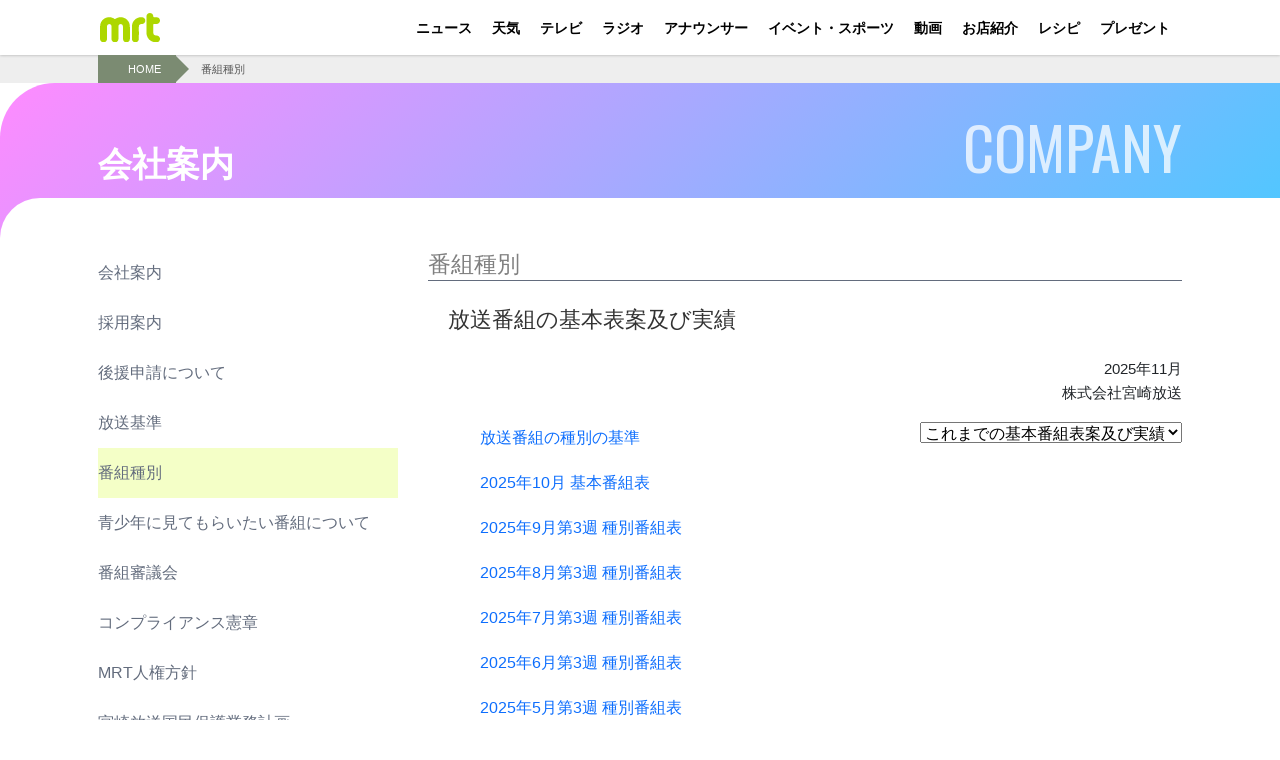

--- FILE ---
content_type: text/html; charset=UTF-8
request_url: https://mrt.jp/company/regulation/
body_size: 5001
content:
<!doctype html>
<html lang="ja">

<head>
  <meta charset="utf-8">
  <meta name="viewport" content="width=device-width, initial-scale=1">
  <title>番組種別 - MRT宮崎放送</title>
  <title>番組種別 - ＭＲＴ宮崎放送</title>
  <meta name="copyright" content="Copyright &copy; 1996-2026 Miyazaki Broadcasting Co.,Ltd. All rights reserved." />
  <link href="https://cdn.jsdelivr.net/npm/bootstrap@5.2.3/dist/css/bootstrap.min.css" rel="stylesheet" integrity="sha384-rbsA2VBKQhggwzxH7pPCaAqO46MgnOM80zW1RWuH61DGLwZJEdK2Kadq2F9CUG65" crossorigin="anonymous">
  <link href="https://cdn.jsdelivr.net/npm/swiper@8/swiper-bundle.min.css" rel="stylesheet">
  <link href="https://mrt.jp/assets/common.css" rel="stylesheet">
  <script src="https://code.jquery.com/jquery-3.6.3.min.js"></script>
  <script src="https://cdn.jsdelivr.net/npm/swiper@8/swiper-bundle.min.js"></script>
  <script src="https://mrt.jp/assets/common-preload.js"></script>
  <link rel="preconnect" href="https://fonts.googleapis.com">
  <link rel="preconnect" href="https://fonts.gstatic.com" crossorigin>
  <link href="https://fonts.googleapis.com/css2?family=Sofia+Sans+Extra+Condensed:wght@600&family=Oswald&family=Damion&display=swap" rel="stylesheet">
  <link rel="dns-prefetch" href="https://newsdig.tbs.co.jp/" />
  <link rel="shortcut icon" href="/favicon.ico" />
  <meta name="Keywords" content="MRT,宮崎放送,ニュース,テレビ,ラジオ,アナウンサー,まつり宮崎,イベント,試写会,天気,番組表,MRTアプリ">
  <meta name="Description" content="MRT宮崎放送による公式サイト。宮崎県内の最新ニュース、宮崎各地の天気、MRTのテレビ番組とラジオ番組の紹介、宮崎で行なわれるイベント情報など様々な情報をお届けします。">
  <meta property="og:title" content="MRT宮崎放送">
  <meta property="og:description" content="宮崎県内の最新ニュース、宮崎各地の天気、MRTのテレビ番組とラジオ番組の紹介、宮崎で行なわれるイベント情報など様々な情報をお届けします。">
  <meta property="og:url" content="http://mrt.jp">
  <meta property="og:image" content="http://mrt.jp/images/icon/fb-image.jpg">
  <meta property="og:site_name" content="MRT宮崎放送">
  <script async src="https://securepubads.g.doubleclick.net/tag/js/gpt.js"></script>

  <link rel="stylesheet" href="https://mrt.jp/assets/company.css">
</head>
<body class="subpage">
	
<link href="https://mrt.jp/assets/common.css" rel="stylesheet">
<script>
  let userAgentVal = '';
  sessionStorage.setItem('user_agent', userAgentVal);
  if (
    navigator.userAgent.indexOf('mrtapp') !== -1 ||
    new URLSearchParams(window.location.search).get('appmode') === '1' ||
    sessionStorage.getItem('user_agent') === 'mrtapp'
  ){
    sessionStorage.setItem('user_agent', 'mrtapp');
    var styleElement = document.createElement('style');
    styleElement.innerHTML = `
    .header { visibility: hidden;height: 0 !important; }
    #global-header{margin-top:0!important;}
    #detail-contents{padding-top:36px!important;}
    #MiyazakiArea { visibility: hidden;height: 0 !important; }
    #ZenkokuArea { visibility: hidden;height: 0 !important; }
    .footer { visibility: hidden;height: 0 !important; }
    .g-nav-wrapper { display: none !important; }
    .hidden-pc { display: none !important; }
    .hidden-sp { display: none !important; }
    #emg-top-link-area { display: none !important; }

    `;
    document.head.appendChild(styleElement);
  }
</script>
<link href="https://mrt.jp/css/global-header.css" rel="stylesheet">
<link href="https://mrt.jp/assets/header.css" rel="stylesheet">
<link href="https://mrt.jp/assets/footer.css" rel="stylesheet">
  <header class="header global-header" id="header">
    <div class="inner header__inner">
        <h1 class="header-logo hidden-sp2">
          <a href="https://mrt.jp/">
            <img src="https://mrt.jp/assets/images/logo-mrt.svg" alt="MRT宮崎放送" width="60" height="30">
          </a>
        </h1>
        <nav class="header-nav">
          <ul>
            <li class="hidden-pc">
              <h1 class="header-logo"><a
                  href="https://mrt.jp/"><img
                    src="https://mrt.jp/assets/images/logo-mrt.svg"
                    alt="MRT宮崎放送"
                    width="60"
                    height="30"></a></h1>
            </li>
                <li><a href="//newsdig.tbs.co.jp/list/mrt" class="is-active">ニュース</a></li>
                <li><a href="https://mrt.jp/weather/">天気</a></li>
                <li><a href="https://mrt.jp/television/">テレビ</a></li>
                <li class="hidden-pc"><a href="https://mrt.jp/television/tvtimetable/">テレビ番組表</a></li>
                <li><a href="https://mrt.jp/radio/">ラジオ</a></li>
                <li class="hidden-pc"><a href="https://mrt.jp/radio/weeklytimetable/">ラジオ番組表</a></li>
                <li><a href="https://mrt.jp/announcers/">アナウンサー</a></li>
                <li><a href="https://mrt.jp/event/">イベント・スポーツ</a></li>
                <li><a href="https://mrt.jp/special/douga/">動画</a></li>
                <li><a href="https://mrt.jp/special/tenpo/">お店紹介</a></li>
                <li><a href="https://mrt.jp/recipe/">レシピ</a></li>
                <li><a href="https://mrt.jp/special/present/">プレゼント</a></li>
            </ul>
        </nav>
        <div class="arrow-left header-arrow-left"></div>
    </div>
  </header>
  <script src="https://mrt.jp/js/jquery-1.11.3.min.js"></script>
<script src="https://cdn.jsdelivr.net/npm/swiper@8/swiper-bundle.min.js"></script>
<script src="https://mrt.jp/js/jquery.cookie.js"></script>
<script>
  // var userAgent = navigator.userAgent;
  // var urlParams = new URLSearchParams(window.location.search);
  // var appMode = urlParams.get('appmode');
  var jsHost = (("https:" == document.location.protocol) ? "https://" : "http://")+location.hostname;
  if (
    navigator.userAgent.indexOf('mrtapp') === -1 &&
    new URLSearchParams(window.location.search).get('appmode') !== '1' &&
    sessionStorage.getItem('user_agent') !== 'mrtapp'
  ){
    var scriptElement = document.createElement('script');
    scriptElement.src = jsHost + '/js/global-header.js';
    document.body.appendChild(scriptElement);
  }
</script>

<div class="g-nav-wrapper">
	<div class="g-nav-btn">
		<span></span>
		<span></span>
		<span></span>
	</div>
	<nav id="g-nav">
		<div id="g-nav-list"><!--ナビの数が増えた場合縦スクロールするためのdiv※不要なら削除-->
			<ul>
				<li><a href="//newsdig.tbs.co.jp/list/mrt" class="is-active">ニュース</a></li>
				<li><a
						href="https://mrt.jp/weather/">天気</a>
				</li>
				<li><a
						href="https://mrt.jp/television/">テレビ</a>
				</li>
				<li class="hidden-pc"><a
						href="https://mrt.jp/television/tvtimetable/">テレビ番組表</a>
				</li>
				<li><a
						href="https://mrt.jp/radio/">ラジオ</a>
				</li>
				<li class="hidden-pc"><a
						href="https://mrt.jp/radio/weeklytimetable/">ラジオ番組表</a>
				</li>
				<li><a
						href="https://mrt.jp/announcers/">アナウンサー</a>
				</li>
				<li><a
						href="https://mrt.jp/event/">イベント・スポーツ</a>
				</li>
				<li><a
						href="https://mrt.jp/special/douga/">動画</a>
				</li>
				<li><a
						href="https://mrt.jp/special/tenpo/">お店紹介</a>
				</li>
				<li><a
						href="https://mrt.jp/recipe/">レシピ</a>
				</li>
				<li><a
						href="https://mrt.jp/special/present/">プレゼント</a>
				</li>
			</ul>
			<!-- <ul>
                <li><a href="company/info/">会社案内</a></li>
                <li><a href="special/newsrelease_list/">ニュースリリース</a></li>
                <li><a href="company/privacy/">プライバシーポリシー</a></li>
                <li><a href="company/question/">よくある質問</a></li>
                <li><a href="special/2023recruit/">採用案内</a></li>
                <li><a href="company/communication/">コミュニケーションガイドライン</a></li>
                <li><a href="mailform/">ご意見・お問い合わせ</a></li>
                <li><a href="https://www.tbsholdings.co.jp/tbstv/corporate/jnn.html">JNN系列局</a></li>
            </ul> -->
		</div>
	</nav>
</div>	<main>
		<div class="breadcrumbsWrapper">
		  <div class="container">
			<ul class="breadcrumbs hp_sp_none">
			  <li><a href="/">HOME</a></li>
			  <li><span>番組種別</span></li>
			</ul>
		  </div>
		</div>
		<div class="categoryTitle categoryTitle--bgPattern1">
		  <div class="container">
			<div class="categoryTitle__ja">会社案内</div>
			<div class="categoryTitle__en">COMPANY</div>
		  </div>
		</div>
		<div class="mainContent">
		  <div class="container">
			<div class="mainCols">
			  <div class="mainCols__1">
				<h2 class="h2">番組種別</h2>
				<div class="pg_company_content">
					<script>
					  // 設定開始
					  // （フレームの場合は、表示先のフレーム名を設定してください）
					  // （top を指定すると、フレームの分割を廃止して画面全体で表示します）
					  // （blank を指定すると、新規ウィンドウで表示します）
					  var target = "";
					  // 設定終了
					  function jump(){
						var url = document.form1.select.options[document.form1.select.selectedIndex].value;
						if(url != "" ){
						  if(target == 'top'){
							top.location.href = url;
						  }
						  else if(target == 'blank'){
							window.open(url, 'window_name');
						  }
						  else if(target != ""){
							eval('parent.' + target + '.location.href = url');
						  }
						  else{
							location.href = url;
						  }
						}
					  }
					</script>
			<h2>放送番組の基本表案及び実績</h2>
			<p class="txtR">2025年11月<br />株式会社宮崎放送</p>
			<div class="regulationRbox"><form action="#" name="form1">
    <select name="select" onChange="jump()">
      <option>これまでの基本番組表案及び実績</option>
      <option value="?contents=2025_2">令和7年4月～令和7年9月</option>
      <option value="?contents=2025_1">令和6年10月～令和7年3月</option>
      <option value="?contents=2024_2">令和6年4月～令和6年9月</option>
      <option value="?contents=2024_1">令和5年10月～令和6年3月</option>
      <option value="?contents=2023_2">令和5年4月～令和5年9月</option>
      <option value="?contents=2023_1">令和4年10月～令和5年3月</option>
      <option value="?contents=2022_2">令和4年4月～令和4年9月</option>
      <option value="?contents=2022_1">令和3年10月～令和4年3月</option>
      <option value="?contents=2021_2">令和3年4月～令和3年9月</option>
      <option value="?contents=2021_1">令和2年10月～令和3年3月</option>
      <option value="?contents=2020_2">令和2年4月～令和2年9月</option>
      <option value="?contents=2020_1">令和元年10月～令和2年3月</option>
      <option value="?contents=2019_2">平成31年4月～令和元年9月</option>
      <option value="?contents=2019_1">平成30年10月～平成31年3月</option>
      <option value="?contents=2018_2">平成30年4月～平成30年9月</option>
      <option value="?contents=2018_1">平成29年10月～平成30年3月</option>
      <option value="?contents=2017_2">平成29年4月～平成29年9月</option>
      <option value="?contents=2017_1">平成28年10月～平成29年3月</option>
      <option value="?contents=2016_2">平成28年4月～平成28年9月</option>
      <option value="?contents=2016_1">平成27年10月～平成28年3月</option>
      <option value="?contents=2015_2">平成27年4月～平成27年9月</option>
      <option value="?contents=2015_1">平成26年10月～平成27年3月</option>
      <option value="?contents=2014_2">平成26年4月～平成26年9月</option>
      <option value="?contents=2014_1">平成25年10月～平成26年3月</option>
      <option value="?contents=2013_2">平成25年4月～平成25年9月</option>
      <option value="?contents=2013_1">平成24年10月～平成25年3月</option>
      <option value="?contents=2012_2">平成24年4月～平成24年9月</option>
      <option value="?contents=2012_1">平成23年10月～平成24年3月</option>
      <option value="?contents=2011">平成23年7月 8月 9月</option>
    </select>
  </form></div>
			<ul class="PDFList">
				<li><a href="/company/regulation/pdf/kijyun2.pdf" target="_blank">放送番組の種別の基準</a></li>
				<li><a href="/company/regulation/pdf/202510.pdf" target="_blank">2025年10月 基本番組表</a></li>
				<li><a href="/company/regulation/pdf/202509.pdf" target="_blank">2025年9月第3週 種別番組表</a></li>
				<li><a href="/company/regulation/pdf/202508.pdf" target="_blank">2025年8月第3週 種別番組表</a></li>
				<li><a href="/company/regulation/pdf/202507.pdf" target="_blank">2025年7月第3週 種別番組表</a></li>
				<li><a href="/company/regulation/pdf/202506.pdf" target="_blank">2025年6月第3週 種別番組表</a></li>
				<li><a href="/company/regulation/pdf/202505.pdf" target="_blank">2025年5月第3週 種別番組表</a></li>
				<li><a href="/company/regulation/pdf/202504_2.pdf" target="_blank">2025年4月第3週 種別番組表</a></li>
				<li><a href="/company/regulation/pdf/total29.pdf" target="_blank">2025年度上期放送番組の種別ごと放送時間及びＣＭ放送時間</a></li>
			</ul>
		  </div>
		</div>
		<div class="mainCols__2">
		  <ul class="thumbLinkList">
			<li><a href="/company/info/" class="thumbLink"><span class="thumbLink__text">会社案内</span></a></li>
			<li><a href="/special/2024recruit/" class="thumbLink"><span class="thumbLink__text">採用案内</span></a></li>
			<li><a href="/company/sponsorship/" class="thumbLink"><span class="thumbLink__text">後援申請について</span></a></li>
			<li><a href="/company/criterion/" class="thumbLink"><span class="thumbLink__text">放送基準</span></a></li>
			<li><a href="/company/regulation/" class="thumbLink active"><span class="thumbLink__text">番組種別</span></a></li>
			<li><a href="/company/youth/" class="thumbLink"><span class="thumbLink__text">青少年に見てもらいたい番組について</span></a></li>
			<li><a href="/company/council/" class="thumbLink"><span class="thumbLink__text">番組審議会</span></a></li>
			<li><a href="/company/compliance/" class="thumbLink"><span class="thumbLink__text">コンプライアンス憲章</span></a></li>
			<li><a href="/company/humanrights/" class="thumbLink"><span class="thumbLink__text">MRT人権方針</span></a></li>
			<li><a href="/company/kokuminhogo/" class="thumbLink"><span class="thumbLink__text">宮崎放送国民保護業務計画</span></a></li>
			<li><a href="/company/nextgeneration/" class="thumbLink"><span class="thumbLink__text">次世代育成支援対策推進</span></a></li>
			<li><a href="/company/woman/" class="thumbLink"><span class="thumbLink__text">女性活躍推進行動計画</span></a></li>
			<li><a href="/company/copyright/" class="thumbLink"><span class="thumbLink__text">利用規約</span></a></li>
			<li><a href="/company/privacy/" class="thumbLink"><span class="thumbLink__text">プライバシーポリシー</span></a></li>
			<li><a href="/company/communication/" class="thumbLink"><span class="thumbLink__text thumbLink__text-sm">MRTコミュニケーション・ガイドライン</span></a></li>
			<li><a href="/company/datacasting/" class="thumbLink"><span class="thumbLink__text">視聴データの取扱いについて</span></a></li>
			<li><a href="/company/question/" class="thumbLink"><span class="thumbLink__text">よくある質問</span></a></li>
		  </ul>
		</div>
	  </div>
	</div>
  </div>
</main>
<!-- 変更する場合、`/views/_footer.php`も同様に変更すること -->
<footer id="foot" class="footer">
    <div class="footer__inner">
        <div class="footer-menu">
            <ul>
                <li><a href="https://mrt.jp/company/info/">会社案内</a></li>
                <li><a href="https://mrt.jp/special/newsrelease_list/">ニュースリリース</a></li>
                <li><a href="https://mrt.jp/company/privacy/">プライバシーポリシー</a></li>
                <li class="flink-narrow"><a href="https://mrt.jp/company/question/">よくある質問</a></li>
                <li><a href="https://mrt.jp/special/2023recruit/">採用案内</a></li>
                <li><a href="https://mrt.jp/company/copyright/">利用規約</a></li>
                <li><a href="https://mrt.jp/mailform/">ご意見・お問い合わせ</a></li>
                <li class="flink-narrow"><a href="https://www.tbsholdings.co.jp/tbstv/corporate/jnn.html" target="_blank">JNN系列局</a></li>
            </ul>
        </div>
        <div class="footer-links">
            <ul>
                <li><a href="http://www.mrtad.jp/" target="_blank"><img src="https://mrt.jp/images/banner/b_mrtad.gif" alt="株式会社MRTアド"></a></li>
                <li><a href="http://www.mrt-micc.co.jp/" target="_blank"><img src="https://mrt.jp/images/banner/bb_micc2.jpg" alt="MRT Micc"></a></li>
                <li><a href="https://www.tm-japan.jp/" target="_blank"><img src="https://mrt.jp/images/banner/tmj.jpg" alt="株式会社トレードメディアジャパン"></a></li>
                <li><a href="http://www.densan-soft.co.jp/" target="_blank"><img src="https://mrt.jp/images/banner/bb_densan.gif" alt="株式会社デンサン"></a></li>
                <li><a href="http://www.miten.jp/" target="_blank"><img src="https://mrt.jp/images/banner/miten.gif" alt="宮崎みんなのポータルサイトmiten"></a></li>
            </ul>
        </div>
        <p class="copyright">Copyright &copy; 1996-2026 Miyazaki Broadcasting Co.,Ltd. All rights reserved.</p>
    </div>
  </footer>
  <script>
    var userAgent = navigator.userAgent;
    var urlParams = new URLSearchParams(window.location.search);
    var appMode = urlParams.get('appmode');
    var jsHost = (("https:" == document.location.protocol) ? "https://" : "http://")+location.hostname;
    if (userAgent.indexOf('mrtapp') !== -1 || appMode === '1') {
      var scriptElement = document.createElement('script');
      scriptElement.src = jsHost + '/assets/common.js';
      document.body.appendChild(scriptElement);
    }
  </script>
  <script src="https://mrt.jp/js/scrolltopcontrol/scrolltopcontrol.js"></script>
<script type="text/javascript">
  var _gaq = _gaq || [];
  _gaq.push(['_setAccount', 'UA-9559131-1']);
  _gaq.push(['_trackPageview']);
 (function() {
    var ga = document.createElement('script'); ga.type = 'text/javascript'; ga.async = true;
    ga.src = ('https:' == document.location.protocol ? 'https://ssl' : 'http://www') + '.google-analytics.com/ga.js';
    var s = document.getElementsByTagName('script')[0]; s.parentNode.insertBefore(ga, s);
  })();
</script>
<!-- Google Tag Manager -->
<script>(function(w,d,s,l,i){w[l]=w[l]||[];w[l].push({'gtm.start':
  new Date().getTime(),event:'gtm.js'});var f=d.getElementsByTagName(s)[0],
  j=d.createElement(s),dl=l!='dataLayer'?'&l='+l:'';j.async=true;j.src=
  'https://www.googletagmanager.com/gtm.js?id='+i+dl;f.parentNode.insertBefore(j,f);
  })(window,document,'script','dataLayer','GTM-K7VQF8V');</script>
  <!-- End Google Tag Manager --></body>
</html>


--- FILE ---
content_type: text/css
request_url: https://mrt.jp/assets/common.css
body_size: 12962
content:
@charset "UTF-8";

@import url('https://fonts.googleapis.com/css2?family=Damion&family=Oswald&family=Sofia+Sans+Extra+Condensed:wght@600&display=swap');

html, body {
		margin: 0;
		padding: 0;
}

body {
	font-family: "ヒラギノ角ゴ Pro", "Hiragino Kaku Gothic Pro", "メイリオ", meiryo, "游ゴシック体", "Yu Gothic", yugothic, "Hiragino Sans", "MS Pゴシック", "MS PGothic", sans-serif;
}

/* 新ページとヘッダーは游ゴシック */
body.page-top,
body.subpage,
.header,
.footer,
.g-nav-wrapper {
	box-sizing: border-box;
	font-family: "ヒラギノ角ゴ Pro", "Hiragino Kaku Gothic Pro", "游ゴシック体", "Yu Gothic", yugothic, "メイリオ", meiryo, "Hiragino Sans", "MS Pゴシック", "MS PGothic", sans-serif;
		font-size: 16px;
		font-weight: 400;
		line-height: 1.6;
		-webkit-font-smoothing: antialiased;
		-moz-osx-font-smoothing: grayscale;
		overflow-x: hidden;
		overflow-wrap: break-word;
}
body.page-top *, body.page-top *::before, body.page-top *::after,
body.subpage *,
body.subpage *::before,
body.subpage *::after {
		box-sizing: border-box;
}
body.page-top img,
body.subpage img {
		max-width: 100%;
		height: auto;
		border: none;
		vertical-align: bottom;
}
body.page-top li,
body.subpage li {
		list-style: none;
}
body.page-top ul,
body.subpage ul {
		padding: 0;
		margin: 0;
}
body.page-top a,
body.subpage a {
		text-decoration: none;
}
body.page-top .hidden-all,
body.subpage .hidden-all {
		display: none !important;
}
@media (min-width: 1200px) {
		body.page-top .hidden-pc,
		body.subpage .hidden-pc {
				display: none;
		}
}
@media (min-width: 768px) and (max-width: 1247px) {
		body.page-top .hidden-tab,
		body.subpage .hidden-tab {
				display: none;
		}
}
@media (max-width: 767px) {
		body.page-top .hidden-sp,
		body.subpage .hidden-sp {
				display: none;
		}
}
@media (max-width: 1199px) {
		body.page-top .hidden-sp2,
		body.subpage .hidden-sp2 {
				display: none;
		}
}
body.page-top .swiper,
body.subpage .swiper {
		z-index: 1;
}
body.page-top .section,
body.subpage .section {
		padding-top: 100px;
		padding-bottom: 120px;
}
@media (max-width: 767px) {
		body.page-top .section,
		body.subpage .section {
				padding-top: 40px;
				padding-bottom: 80px;
		}
}
body.page-top .section-title,
body.subpage .section-title {
		display: flex;
		justify-content: space-between;
		font-size: 23px;
		font-weight: 600;
		color: #FFFFFF;
		border-top: 1px solid rgba(0, 0, 0, 0); /*追加*/
		border-bottom: 1px solid rgba(0, 0, 0, 0); /*追加*/
		margin-bottom: 10px;
		margin-top: 0;
}
body.page-top .section-title.section-title-iconNone,
body.subpage .section-title.section-title-iconNone {
		padding-left: 0;
}
body.page-top section:nth-of-type(odd) .section-title,
body.subpage section:nth-of-type(odd) .section-title {
		display: flex;
		justify-content: space-between;
		font-size: 23px;
		/*font-weight: 600;*/
		color: #808080;
}
body.page-top main section:last-of-type .section-title,
body.subpage main section:last-of-type .section-title {
		color: #808080;
}
body.page-top main section:last-of-type .section-title .more,
body.subpage main section:last-of-type .section-title .more {
		color: #000000;
		opacity: 0.3;
}
@media (max-width: 767px) {
		body.page-top .section-title,
		body.subpage .section-title {
				margin: 0 0 15px 0;
				/*padding-left: 20px;*/
				font-size: 18px;
		}
		body.page-top section:nth-of-type(odd) .section-title,
		body.subpage section:nth-of-type(odd) .section-title {
				font-size: 18px;
		}
}
@media (max-width: 1200px) {
		body.page-top .section__inner,
		body.page-top .container2,
		body.subpage .section__inner,
		body.subpage .container2 {
				padding: 0.5rem;
		}
		body.page-top .program-bg .program-inner,
		body.subpage .program-bg .program-inner {
				padding: 0 0.5rem;
		}
}
body.page-top .section__inner,
body.page-top .container2,
body.subpage .section__inner,
body.subpage .container2 {
		max-width: 1080px;
		margin: 0 auto;
		width: 100%;
}
@media (min-width: 1200px) {
		body.page-top .section__inner,
		body.page-top .container2,
		body.subpage .section__inner,
		body.subpage .container2 {
				max-width: calc(100% - 140px);
				margin: 0 auto;
				width: 100%;
		}
}
body.page-top .inner,
body.subpage .inner {
		width: 1080px;
		max-width: 100%;
		margin: 0 auto;
		height: inherit;
}
@media (max-width: 767px) {
		body.page-top main .swiper-button-next, body.page-top main .swiper-button-prev,
		body.subpage main .swiper-button-next,
		body.subpage main .swiper-button-prev {
				display: none;
		}
}
body.page-top .top-slider,
body.subpage .top-slider {
		background: #FFFFFF;
}
body.page-top .top-slider .swiper,
body.subpage .top-slider .swiper {
		padding: 10px 0;
}
body.page-top .top-slider .swiper-wrapper,
body.subpage .top-slider .swiper-wrapper {
		width: 100%;
		position: relative;
}
body.page-top .top-slider .swiper-slide img,
body.subpage .top-slider .swiper-slide img {
		width: 100%;
		height: auto;
}
body.page-top .top-slider .swiper-slide,
body.subpage .top-slider .swiper-slide {
		transition: transform 0.6s;
}
body.page-top .top-slider .swiper-slide .slide-image,
body.subpage .top-slider .swiper-slide .slide-image {
		width: 100%;
		height: auto;
}
body.page-top .top-slider .swiper-slide .swiper-youtube-wrap,
body.subpage .top-slider .swiper-slide .swiper-youtube-wrap {
		position: relative;
		padding-bottom: 56.25%;
		height: 0;
		overflow: hidden;
}
body.page-top .top-slider .swiper-slide .swiper-youtube-wrap .youtube-play-button,
body.subpage .top-slider .swiper-slide .swiper-youtube-wrap .youtube-play-button {
		position: absolute;
		top: 0;
		left: 0;
		z-index: 999;
		display: block;
		width: 100%;
}
body.page-top .top-slider .swiper-slide .swiper-youtube-wrap iframe,
body.subpage .top-slider .swiper-slide .swiper-youtube-wrap iframe {
		position: absolute;
		top: 0;
		left: 0;
		width: 100%;
		height: 100%;
}
body.page-top .top-slider .swiper-youtube-wrap .youtube-detail-link,
body.subpage .top-slider .swiper-youtube-wrap .youtube-detail-link {
		position: absolute;
		top: 10px;
		right: 10px;
		z-index: 1000;
}
body.page-top .top-slider .swiper-youtube-wrap .youtube-detail-link a,
body.subpage .top-slider .swiper-youtube-wrap .youtube-detail-link a {
		text-align: center;
		text-decoration: none;
		box-shadow: 0px 2px 4px rgba(0, 0, 0, 0.4);
		color: #ffffff;
		opacity: 0.8;
		line-height: 28px;
		background-color: #208ad4;
		padding: 10px;
		z-index: 9999;
		-webkit-transition: 0.3s;
		transition: 0.3s;
		font-size: 14px;
}
body.page-top .top-slider .swiper-youtube-wrap .youtube-detail-link a:hover,
body.subpage .top-slider .swiper-youtube-wrap .youtube-detail-link a:hover {
		opacity: 1;
}
body.page-top .top-slider .panel-caption,
body.subpage .top-slider .panel-caption {
		position: absolute;
		bottom: 0;
		width: 100%;
}
body.page-top .top-slider .panel-caption p,
body.subpage .top-slider .panel-caption p {
		display: block;
		color: white;
		font-size: 18px;
		font-weight: bold;
		padding: 0 1em;
		line-height: 2.5em;
		text-shadow: 2px 2px 0px rgba(0, 0, 0, 0.8);
		background-color: rgba(193, 225, 64, 0.75);
		margin: 0;
}
body.page-top .top-slider .swiper-button-next, body.page-top .top-slider .swiper-button-prev,
body.subpage .top-slider .swiper-button-next,
body.subpage .top-slider .swiper-button-prev {
		width: 50px;
		height: 50px;
}
body.page-top .top-slider .swiper-button-next:after, body.page-top .top-slider .swiper-button-prev:after,
body.subpage .top-slider .swiper-button-next:after,
body.subpage .top-slider .swiper-button-prev:after {
		background-repeat: no-repeat;
		background-size: contain;
		content: "";
		height: 50px;
		margin: auto;
		width: 50px;
}
body.page-top .top-slider .swiper-button-next:after,
body.subpage .top-slider .swiper-button-next:after {
		background-image: url("images/top_next_button.png");
}
body.page-top .top-slider .swiper-button-prev:after,
body.subpage .top-slider .swiper-button-prev:after {
		background-image: url("images/top_prev_button.png");
}
body.page-top main,
body.subpage main {
		background: #FFFFFF;
}
body.page-top .section4,
body.subpage .section4 {
		background-color: #fff;
}
body.page-top main section,
body.page-top .section4,
body.subpage main section,
body.subpage .section4 {
		margin-top: -55px;
		padding: 20px 0 95px;
		border-radius: 55px 0px 0px 0px;
		-moz-border-radius: 55px 0px 0px 0px;
		-webkit-border-radius: 55px 0px 0px 0px;
}
body.page-top main section:first-child,
body.page-top .section4:first-child,
body.subpage main section:first-child,
body.subpage .section4:first-child {
		/*margin-top: -55px;*/
		position: relative;
		top: -45px;
		padding: 20px 0 20px;
		border-radius: 55px 0px 0px 0px;
		-moz-border-radius: 55px 0px 0px 0px;
		-webkit-border-radius: 55px 0px 0px 0px;
}
@media (max-width: 767px) {
		body.page-top main section.news, body.page-top main section,
		body.subpage main section.news,
		body.subpage main section {
				padding: 15px 0 10px;
				margin-top: -65px;
		}
}
@media (max-width: 767px) {
		body.page-top main section,
		body.subpage main section {
				padding: 15px 0 85px;
		}
}
body.page-top main section:nth-of-type(odd),
body.subpage main section:nth-of-type(odd) {
		background: #FFFFFF;
}
body.page-top main section:last-of-type,
body.subpage main section:last-of-type {
		padding-bottom: 50px;
}
@media (max-width: 767px) {
		body.page-top main section:last-of-type,
		body.subpage main section:last-of-type {
				padding-bottom: 0;
		}
}
body.page-top main section:nth-of-type(2),
body.page-top .hp_bgGradient1,
body.subpage main section:nth-of-type(2),
body.subpage .hp_bgGradient1 {
		background: -moz-linear-gradient(27.48% -15.76% -47.87deg, rgb(0, 190, 255) 0%, rgb(112, 245, 0) 65.01%);
		background: -webkit-linear-gradient(-47.87deg, rgb(0, 190, 255) 0%, rgb(112, 245, 0) 65.01%);
		background: -webkit-gradient(linear, 27.48% -15.76%, 98.27% 190.96%, color-stop(0, rgb(0, 190, 255)), color-stop(0.6501, rgb(112, 245, 0)));
		background: -o-linear-gradient(-47.87deg, rgb(0, 190, 255) 0%, rgb(112, 245, 0) 65.01%);
		background: -ms-linear-gradient(-47.87deg, rgb(0, 190, 255) 0%, rgb(112, 245, 0) 65.01%);
		-ms-filter: "progid:DXImageTransform.Microsoft.gradient(startColorstr='#00BEFF', endColorstr='#70F500' ,GradientType=0)";
		background: linear-gradient(137.87deg, rgb(0, 190, 255) 0%, rgb(112, 245, 0) 65.01%);
		filter: progid:DXImageTransform.Microsoft.gradient(startColorstr="#00BEFF", endColorstr="#70F500", GradientType=1);
}
body.page-top main section:nth-of-type(4),
body.page-top .hp_bgGradient3,
body.subpage main section:nth-of-type(4),
body.subpage .hp_bgGradient3 {
		background: -moz-linear-gradient(27.48% -15.76% -47.87deg, rgb(255, 139, 255) 0.06%, rgb(0, 227, 255) 100%);
		background: -webkit-linear-gradient(-47.87deg, rgb(255, 139, 255) 0.06%, rgb(0, 227, 255) 100%);
		background: -webkit-gradient(linear, 27.48% -15.76%, 98.27% 190.96%, color-stop(0.0006, rgb(255, 139, 255)), color-stop(1, rgb(0, 227, 255)));
		background: -o-linear-gradient(-47.87deg, rgb(255, 139, 255) 0.06%, rgb(0, 227, 255) 100%);
		background: -ms-linear-gradient(-47.87deg, rgb(255, 139, 255) 0.06%, rgb(0, 227, 255) 100%);
		-ms-filter: "progid:DXImageTransform.Microsoft.gradient(startColorstr='#FF8BFF', endColorstr='#00E3FF' ,GradientType=0)";
		background: linear-gradient(137.87deg, rgb(255, 139, 255) 0.06%, rgb(0, 227, 255) 100%);
}
body.page-top .hp_bgGradient4,
body.subpage .hp_bgGradient4 {
		background: linear-gradient(137.87deg, rgb(253, 182, 253) 0.06%, rgb(235, 166, 255) 100%);
}
body.page-top .hp_bgGradient5,
body.subpage .hp_bgGradient5 {
		background: linear-gradient(137.87deg, rgb(139, 206, 251) 0.06%, rgb(80, 199, 255) 100%);
}
body.page-top main section:nth-of-type(6), body.page-top main section:nth-of-type(12),
body.subpage main section:nth-of-type(6),
body.subpage main section:nth-of-type(12) {
		background: -moz-linear-gradient(27.48% -15.76% -47.87deg, rgb(255, 212, 31) 0.07%, rgb(0, 247, 3) 71.06%);
		background: -webkit-linear-gradient(-47.87deg, rgb(255, 212, 31) 0.07%, rgb(0, 247, 3) 71.06%);
		background: -webkit-gradient(linear, 27.48% -15.76%, 98.27% 190.96%, color-stop(0.0007, rgb(255, 212, 31)), color-stop(0.7106, rgb(0, 247, 3)));
		background: -o-linear-gradient(-47.87deg, rgb(255, 212, 31) 0.07%, rgb(0, 247, 3) 71.06%);
		background: -ms-linear-gradient(-47.87deg, rgb(255, 212, 31) 0.07%, rgb(0, 247, 3) 71.06%);
		-ms-filter: "progid:DXImageTransform.Microsoft.gradient(startColorstr='#FFD41F', endColorstr='#00F703' ,GradientType=0)";
		background: linear-gradient(137.87deg, rgb(255, 212, 31) 0.07%, rgb(0, 247, 3) 71.06%);
}
body.page-top main section:nth-of-type(8),
body.page-top .hp_bgGradient2,
body.subpage main section:nth-of-type(8),
body.subpage .hp_bgGradient2 {
		background: -moz-linear-gradient(55.89% 65.18% 131.91deg, rgb(255, 139, 255) 0.06%, rgb(255, 65, 88) 100%);
		background: -webkit-linear-gradient(131.91deg, rgb(255, 139, 255) 0.06%, rgb(255, 65, 88) 100%);
		background: -webkit-gradient(linear, 55.89% 65.18%, 12.89% -45.72%, color-stop(0.0006, rgb(255, 139, 255)), color-stop(1, rgb(255, 65, 88)));
		background: -o-linear-gradient(131.91deg, rgb(255, 139, 255) 0.06%, rgb(255, 65, 88) 100%);
		background: -ms-linear-gradient(131.91deg, rgb(255, 139, 255) 0.06%, rgb(255, 65, 88) 100%);
		-ms-filter: "progid:DXImageTransform.Microsoft.gradient(startColorstr='#FF8BFF', endColorstr='#FF4158' ,GradientType=0)";
		background: linear-gradient(-41.91deg, rgb(255, 139, 255) 0.06%, rgb(255, 65, 88) 100%);
}
body.page-top main section:nth-of-type(10),
body.subpage main section:nth-of-type(10) {
		background: -moz-linear-gradient(27.48% -15.76% -47.87deg, rgb(0, 190, 255) 0%, rgb(112, 245, 0) 65.01%);
		background: -webkit-linear-gradient(-47.87deg, rgb(0, 190, 255) 0%, rgb(112, 245, 0) 65.01%);
		background: -webkit-gradient(linear, 27.48% -15.76%, 98.27% 190.96%, color-stop(0, rgb(0, 190, 255)), color-stop(0.6501, rgb(112, 245, 0)));
		background: -o-linear-gradient(-47.87deg, rgb(0, 190, 255) 0%, rgb(112, 245, 0) 65.01%);
		background: -ms-linear-gradient(-47.87deg, rgb(0, 190, 255) 0%, rgb(112, 245, 0) 65.01%);
		-ms-filter: "progid:DXImageTransform.Microsoft.gradient(startColorstr='#00BEFF', endColorstr='#70F500' ,GradientType=0)";
		background: linear-gradient(137.87deg, rgb(0, 190, 255) 0%, rgb(112, 245, 0) 65.01%);
}
body.page-top main section:last-of-type,
body.page-top .hp_bgG,
body.subpage main section:last-of-type,
body.subpage .hp_bgG {
		background: #F2F2F2;
}
body.page-top main .more,
body.subpage main .more {
		font-family: "Sofia Sans Extra Condensed", sans-serif;
		color: #FFFFFF;
		font-size: 35px;
		opacity: 0.75;
		margin: 0;
		margin-top: -10px;
		margin-bottom: -22px;
}
body.page-top main section:nth-of-type(odd) .more,
body.subpage main section:nth-of-type(odd) .more {
		color: #626B78;
		opacity: 0.3;
		/* margin-top: -22px; */
		/* margin-bottom: -22px; */
}
@media (max-width: 767px) {
		body.page-top main .more,
		body.subpage main .more {
				font-size: 25px;
				margin-top: -5px;
				margin-bottom: -10px;
		}
		body.page-top main section:nth-of-type(odd) .more,
		body.subpage main section:nth-of-type(odd) .more {
				margin-top: -5px; /*余白調節用*/
				margin-bottom: -10px; /*余白調節用*/
		}
}
body.page-top .card-box,
body.subpage .card-box {
		position: relative;
		display: block;
}
body.page-top .card-label,
body.subpage .card-label {
		position: absolute;
		left: 5px;
		top: 5px;
		font-size: 12px;
		color: #fff;
		line-height: 1;
		padding: 3px 5px;
		border: solid 1px #fff;
		border-radius: 3px;
		background-color: #555;
}
body.page-top .card-label.card-label-all,
body.subpage .card-label.card-label-all {
		background-color: #fc903d;
}
body.page-top .card-label.card-label-music,
body.subpage .card-label.card-label-music {
		background-color: #fd4b3c;
}
body.page-top .card-label.card-label-stage,
body.subpage .card-label.card-label-stage {
		background-color: #6f6aad;
}
body.page-top .card-label.card-label-tenji,
body.subpage .card-label.card-label-tenji {
		background-color: #fbd149;
}
body.page-top .card-label.card-label-movie,
body.subpage .card-label.card-label-movie {
		background-color: #f87392;
}
body.page-top .card-label.card-label-sports,
body.subpage .card-label.card-label-sports {
		background-color: #72e8f7;
}
body.page-top .card-label.card-label-tour,
body.subpage .card-label.card-label-tour {
		background-color: #aad699;
}
body.page-top .card-label.card-label-other,
body.subpage .card-label.card-label-other {
		background-color: #fc903d;
}
body.page-top main .main-card-items,
body.subpage main .main-card-items {
		width: 300px;
		max-width: 100%;
		padding: 0;
		background: #FFFFFF;
		box-shadow: 0px 3px 3px rgba(0, 0, 0, 0.2);
		margin: 0 0 10px -1px;
		/* margin: 10px 0 10px 0; */
}
@media (max-width: 767px) {
		body.page-top main .main-card-items,
		body.subpage main .main-card-items {
				width: 42.5531914894% !important;
		}
}
body.page-top main .main-card-items:first-child,
body.subpage main .main-card-items:first-child {
		margin: 0 0 10px 5px;
}
body.page-top .announcer .main-card-items:first-child,
body.subpage .announcer .main-card-items:first-child {
		margin: 0 0 10px 3px;
}
body.page-top main .main-card-items img,
body.subpage main .main-card-items img {
		-o-object-fit: cover;
		object-fit: cover;
		aspect-ratio: 16/9;
		width: 100%;
		height: 100%;
}
body.page-top main .card-contents,
body.subpage main .card-contents {
		padding: 10px;
}
body.page-top main .swiper,
body.subpage main .swiper {
		margin: 0;
}
@media (max-width: 767px) {
		body.page-top main .swiper,
		body.subpage main .swiper {
				margin: 0;
		}
}
@media (max-width: 1200px) {
		body.page-top main .main-swiper-wrap .swiper-button-next, body.page-top main .main-swiper-wrap .swiper-button-prev,
		body.subpage main .main-swiper-wrap .swiper-button-next,
		body.subpage main .main-swiper-wrap .swiper-button-prev {
				display: none;
		}
}
body.page-top main .main-swiper-wrap,
body.subpage main .main-swiper-wrap {
		position: relative;
}
body.page-top main .main-swiper-wrap .swiper-button-next, body.page-top main .main-swiper-wrap .swiper-button-prev,
body.subpage main .main-swiper-wrap .swiper-button-next,
body.subpage main .main-swiper-wrap .swiper-button-prev {
		background: #B3B3B3;
		color: #ffffff;
		border-radius: 50%;
		padding: 0 16px;
		font-weight: bold;
		width: 40px;
		height: 40px;
}
body.page-top main section:nth-of-type(even) .main-swiper-wrap .swiper-button-next,
body.page-top main section:nth-of-type(even) .main-swiper-wrap .swiper-button-prev,
body.subpage main section:nth-of-type(even) .main-swiper-wrap .swiper-button-next,
body.subpage main section:nth-of-type(even) .main-swiper-wrap .swiper-button-prev {
		width: 40px;
		height: 40px;
		background-repeat: no-repeat;
		background-size: contain;
		content: "";
		margin: auto;
		background-color: transparent;
		/* opacity: 1; */
}
body.page-top .swiper-button-next.swiper-button-next-white,
body.page-top .swiper-button-prev.swiper-button-prev-white,
body.subpage .swiper-button-next.swiper-button-next-white,
body.subpage .swiper-button-prev.swiper-button-prev-white {
		width: 40px !important;
		height: 40px !important;
		background-repeat: no-repeat !important;
		background-size: contain !important;
		content: "" !important;
		margin: auto !important;
		background-color: transparent !important;
		/* opacity: 1 !important; */
		color: transparent !important;
}
body.page-top .swiper-button-next.swiper-button-next-white,
body.subpage .swiper-button-next.swiper-button-next-white {
		background-image: url("images/section_next_button.png") !important;
}
body.page-top .swiper-button-prev.swiper-button-prev-white,
body.subpage .swiper-button-prev.swiper-button-prev-white {
		background-image: url("images/section_prev_button_1.png") !important;
}
body.page-top main section:nth-of-type(even) .main-swiper-wrap .swiper-button-next,
body.subpage main section:nth-of-type(even) .main-swiper-wrap .swiper-button-next {
		background-image: url("images/section_next_button.png");
}
body.page-top main section:nth-of-type(even) .main-swiper-wrap .swiper-button-prev,
body.subpage main section:nth-of-type(even) .main-swiper-wrap .swiper-button-prev {
		background-image: url("images/section_prev_button_1.png");
}
body.page-top main .main-swiper-wrap .swiper-button-next,
body.subpage main .main-swiper-wrap .swiper-button-next {
		right: -50px;
		/* opacity: 0.75; */
}
body.page-top main .main-swiper-wrap .swiper-button-prev,
body.subpage main .main-swiper-wrap .swiper-button-prev {
		left: -50px;
		/* opacity: 0.25; */
}
body.page-top main .main-swiper-wrap .swiper-button-next:after, body.page-top main .main-swiper-wrap .swiper-button-prev:after,
body.subpage main .main-swiper-wrap .swiper-button-next:after,
body.subpage main .main-swiper-wrap .swiper-button-prev:after {
		font-size: 20px;
}
body.page-top main section:nth-of-type(even) .main-swiper-wrap .swiper-button-next:after, body.page-top main section:nth-of-type(even) .main-swiper-wrap .swiper-button-prev:after,
body.subpage main section:nth-of-type(even) .main-swiper-wrap .swiper-button-next:after,
body.subpage main section:nth-of-type(even) .main-swiper-wrap .swiper-button-prev:after {
		display: none;
}
body.page-top main section .more-link-bg,
body.subpage main section .more-link-bg {
}
body.page-top main section .more-link-bg,
body.subpage main section .more-link-bg {
		display: flex;
		justify-content: center;
		align-items: center;
		text-align: center;
		text-decoration: none;
		width: 270px;
		height: 55px;
		margin: 40px auto 0;
		font-size: 26px;
		
		font-weight: 600;
		border-radius: 27px;
		-moz-border-radius: 27px;
		-webkit-border-radius: 27px;
		position: relative;
}
body.page-top main section:nth-of-type(odd) .more-link-bg,
body.subpage main section:nth-of-type(odd) .more-link-bg {
		background: -moz-linear-gradient(31.89% -50.77% -47.87deg, rgb(255, 139, 255) 0.06%, rgb(0, 227, 255) 100%);
		background: -webkit-linear-gradient(-47.87deg, rgb(255, 139, 255) 0.06%, rgb(0, 227, 255) 100%);
		background: -webkit-gradient(linear, 31.89% -50.77%, 87.55% 258.98%, color-stop(0.0006, rgb(255, 139, 255)), color-stop(1, rgb(0, 227, 255)));
		background: -o-linear-gradient(-47.87deg, rgb(255, 139, 255) 0.06%, rgb(0, 227, 255) 100%);
		background: -ms-linear-gradient(-47.87deg, rgb(255, 139, 255) 0.06%, rgb(0, 227, 255) 100%);
		-ms-filter: "progid:DXImageTransform.Microsoft.gradient(startColorstr='#FF8BFF', endColorstr='#00E3FF' ,GradientType=0)";
		background: linear-gradient(137.87deg, rgb(255, 139, 255) 0.06%, rgb(0, 227, 255) 100%);
		filter: progid:DXImageTransform.Microsoft.gradient(startColorstr="#FF8BFF", endColorstr="#00E3FF", GradientType=1);
}
body.page-top main section:nth-of-type(odd) .more-link,
body.subpage main section:nth-of-type(odd) .more-link {
		color: #FFFFFF;
		display: block;
		width: 100%;
		transition: 0.5s;
}
body.page-top main section:nth-of-type(odd) .more-link:after,
body.subpage main section:nth-of-type(odd) .more-link:after {
		content: "";
		width: 15px;
		height: 15px;
		border-top: 2px solid #fff;
		border-right: 2px solid #fff;
		position: absolute;
		right: 25px;
		top: 21px;
		transform: rotate(45deg);
}
body.page-top main section:nth-of-type(even) .more-link-bg,
body.subpage main section:nth-of-type(even) .more-link-bg {
		background: #FFFFFF;
		margin: 20px auto 0;
}
body.page-top main section:nth-of-type(even) .more-link,
body.subpage main section:nth-of-type(even) .more-link {
		color: #FFFFFF;
		display: block;
		width: 100%;
		transition: 0.5s;
		background: -moz-linear-gradient(31.89% -50.77% -47.87deg, rgb(255, 139, 255) 0.06%, rgb(0, 227, 255) 100%);
		background: -webkit-linear-gradient(-47.87deg, rgb(255, 139, 255) 35%, rgb(0, 227, 255) 100%);
		background: -webkit-gradient(linear, 31.89% -50.77%, 87.55% 258.98%, color-stop(0.0006, rgb(255, 139, 255)), color-stop(1, rgb(0, 227, 255)));
		background: -o-linear-gradient(-47.87deg, rgb(255, 139, 255) 35%, rgb(0, 227, 255) 100%);
		background: -ms-linear-gradient(-47.87deg, rgb(255, 139, 255) 35%, rgb(0, 227, 255) 100%);
		-ms-filter: "progid:DXImageTransform.Microsoft.gradient(startColorstr='#FF8BFF', endColorstr='#00E3FF' ,GradientType=0)";
		background: linear-gradient(137.87deg, rgb(255, 139, 255) 35%, rgb(0, 227, 255) 100%);
		filter: progid:DXImageTransform.Microsoft.gradient(startColorstr="#FF8BFF", endColorstr="#00E3FF", GradientType=1);
		-webkit-background-clip: text;
		-webkit-text-fill-color: transparent;
}
body.page-top main section:nth-of-type(even) .more-link:after,
body.subpage main section:nth-of-type(even) .more-link:after {
		content: "";
		width: 15px;
		height: 15px;
		border-top: 2px solid #73CDFF;
		border-right: 2px solid #73CDFF;
		position: absolute;
		right: 25px;
		top: 21px;
		transform: rotate(45deg);
}
body.page-top main section .more-link:hover,
body.subpage main section .more-link:hover {
		opacity: 0.7;
}
@media (max-width: 767px) {
		body.page-top,
		body.subpage {
				/*	main section:nth-of-type(odd) .more-link:after {
						width: 10px;
						height: 10px;
						top: 10px;
						right: 20px;
					}*/
		}
		body.page-top main section:nth-of-type(even) .more-link-bg,
		body.subpage main section:nth-of-type(even) .more-link-bg {
				margin: 10px auto 0;
		}
		body.page-top main section:nth-of-type(odd) .more-link-bg,
		body.subpage main section:nth-of-type(odd) .more-link-bg {
				margin: 10px auto 0;
		}
		body.page-top main section .more-link-bg,
		body.subpage main section .more-link-bg {
				margin: 25px auto 0;
				width: 151px;
				height: 30px;
				font-size: 15px;
		}
		body.page-top main section:nth-of-type(odd) .more-link:after,
		body.subpage main section:nth-of-type(odd) .more-link:after {
				width: 10px;
				height: 10px;
				top: 16px;
				right: 20px;
		}
		body.page-top main section:nth-of-type(even) .more-link:after,
		body.subpage main section:nth-of-type(even) .more-link:after {
				width: 10px;
				height: 10px;
				top: 16px;
				right: 20px;
		}
}
body.page-top main .card-item .card-title,
body.subpage main .card-item .card-title {
		color: #000000;
		line-height: 1.2;
		margin: 0;
		font-size: 15px;
		font-weight: bold;
		display: block;
		max-height: calc(2.25em + 2px);
		/* max-height: calc(2.25em + 4px); */
		overflow: hidden;
}
body.page-top .card-title.card-title-noomit,
body.subpage .card-title.card-title-noomit {
		max-height: none !important;
}
body.page-top main section:first-child .card-item .card-title,
body.subpage main section:first-child .card-item .card-title {
		max-height: none;
}
body.page-top main .main-card-items img.img-none,
body.subpage main .main-card-items img.img-none {
		object-fit: contain;
}
body.page-top main .card-item .card-title.card-title-sub,
body.subpage main .card-item .card-title.card-title-sub {
		font-weight: 400;
		margin-top: 2px;
		color: #272727;
}
body.page-top .card-item .card-text,
body.subpage .card-item .card-text {
		color: #6F6F6F;
		line-height: 1.2;
		margin: 0 0 5px;
}
body.page-top main .card-item .card-time,
body.subpage main .card-item .card-time {
		color: #6F6F6F;
		line-height: 1.2;
		margin: 3px 0 0;
		font-size: 13px;
}
@media (max-width: 767px) {
		body.page-top main .card-item .card-time,
		body.subpage main .card-item .card-time {
				line-height: 1.3;
				font-size: 12px;
		}
}
body.page-top main .card-item .card-tag,
body.subpage main .card-item .card-tag {
		color: #349BF1;
		border: 1px solid #349BF1;
		border-radius: 4px;
		padding: 0 5px;
		font-size: 12px;
		line-height: calc(1em + 4px);
		display: inline-block;
		margin: 0;
		background: #ffffff;
		cursor: pointer;
		transition: all 0.1s ease-out;
}
body.page-top .card-tag:hover,
body.subpage .card-tag:hover {
		color: #fff !important;
		background-color: #349BF1 !important;
		opacity: 1 !important;
}
body.page-top main .card-item .card-tag-blue,
body.subpage main .card-item .card-tag-blue {
		color: #ffffff;
		border: 1px solid #349BF1;
		border-radius: 4px;
		padding: 0 5px;
		font-size: 12px;
		line-height: calc(1em + 4px);
		display: inline-block;
		margin: 0;
		background: #349BF1;
}
@media (max-width: 767px) {
		body.page-top main .card-item .card-title,
		body.subpage main .card-item .card-title {
				line-height: 1.3;
				font-size: 12px;
				/*		margin-bottom: 5px;*/
		}
		body.page-top main .card-item .card-time,
		body.subpage main .card-item .card-time {
				font-size: 12px;
				margin-top: 3px;
		}
		body.page-top main .card-item .card-tag,
		body.subpage main .card-item .card-tag {
				font-size: 10px;
		}
		body.page-top main .card-item .card-tag-blue,
		body.subpage main .card-item .card-tag-blue {
				font-size: 10px;
		}
}
body.page-top main .banner .banner-item,
body.subpage main .banner .banner-item {
		text-align: center;
}
body.page-top main .banner .banner-item img,
body.subpage main .banner .banner-item img {
		width: 60%;
}
@media (max-width: 767px) {
		body.page-top main .banner .banner-item img,
		body.subpage main .banner .banner-item img {
				width: 100%;
		}
}
body.page-top main .mrt-tv .card-contents .card-time,
body.subpage main .mrt-tv .card-contents .card-time {
		margin-bottom: 5px;
}
body.page-top main .mrt-radio .card-contents .card-time,
body.subpage main .mrt-radio .card-contents .card-time {
		margin-bottom: 5px;
}
body.page-top main .pr .pr-banner-wrapper,
body.subpage main .pr .pr-banner-wrapper {
		display: flex;
		flex-direction: column;
}
body.page-top main .pr .pr-banner-item1 ul,
body.subpage main .pr .pr-banner-item1 ul {
		display: flex;
		justify-content: center;
		padding: 0;
}
body.page-top main .pr .pr-banner-item1 ul li,
body.subpage main .pr .pr-banner-item1 ul li {
		width: 26%;
}
@media (max-width: 767px) {
		body.page-top main .pr .pr-banner-item1 ul li,
		body.subpage main .pr .pr-banner-item1 ul li {
				width: 50%;
		}
}
body.page-top main .pr .pr-banner-item1 ul li img,
body.subpage main .pr .pr-banner-item1 ul li img {
		width: 100%;
		padding: 16px 8px;
}
body.page-top main .pr .pr-banner-item2,
body.subpage main .pr .pr-banner-item2 {
		text-align: center;
}
body.page-top main .pr .pr-banner-item2 img,
body.subpage main .pr .pr-banner-item2 img {
		width: 60%;
}
@media (max-width: 767px) {
		body.page-top main .pr .pr-banner-item2 img,
		body.subpage main .pr .pr-banner-item2 img {
				width: 100%;
		}
}
body.page-top main .links .links-wrapper,
body.subpage main .links .links-wrapper {
		margin: 32px 0;
}
body.page-top main .links .links-item,
body.subpage main .links .links-item {
		margin: 0 auto;
		max-width: 750px;
}
body.page-top main .links .links-item ul,
body.subpage main .links .links-item ul {
		display: grid;
		grid-template-columns: repeat(auto-fit, minmax(240px, 1fr));
		gap: 15px;
		padding: 0;
}
body.page-top main .links .links-item li,
body.subpage main .links .links-item li {
		text-align: center;
}
body.page-top main .links .links-item li img,
body.subpage main .links .links-item li img {
		width: 100%;
}
body.page-top .area-links,
body.subpage .area-links {
		padding: 10px 0;
}
body.page-top .area-links .area-links-item,
body.subpage .area-links .area-links-item {
		width: 90px !important;
}
body.page-top .area-links .area-links-item .area-more,
body.subpage .area-links .area-links-item .area-more {
		position: relative;
		font-size: 16px;
		padding-right: 16px;
}
body.page-top .area-links .area-links-item .area-more::after,
body.subpage .area-links .area-links-item .area-more::after {
		content: "";
		position: absolute;
		top: 50%;
		margin-top: -3px;
		right: 0;
		margin-right: 5px;
		width: 7px;
		height: 7px;
		border-right: 1px solid #666666;
		border-top: 1px solid #666666;
		display: inline-block;
		transform: rotate(45deg);
}
body.page-top .area-links .area-links-item a,
body.subpage .area-links .area-links-item a {
		color: #666666;
		font-size: 15px;
		font-weight: 600;
}
body.page-top .area-links .area-links-bg,
body.subpage .area-links .area-links-bg {
		max-width: 880px;
		padding: 0 20px;
		margin: 0 auto;
}
body.page-top .area-links .area-links-bg img,
body.subpage .area-links .area-links-bg img {
		width: 100%;
}
body.page-top .area-links .area-wrap-flex,
body.subpage .area-links .area-wrap-flex {
		display: flex;
}
body.page-top .area-links .arrow-right,
body.subpage .area-links .arrow-right {
		position: relative;
		padding-left: 25px;
		margin-left: 10px;
		margin-top: 18px;
		margin-bottom: 10px;
		background: #B3B3B3;
}
body.page-top .area-links .arrow-right::after,
body.subpage .area-links .arrow-right::after {
		content: "";
		margin: auto;
		position: absolute;
		top: 0;
		bottom: 0;
		left: 6px;
		width: 9px;
		height: 9px;
		border-top: 2px solid #FFFFFF;
		border-right: 2px solid #FFFFFF;
		transform: rotate(45deg);
}
body.page-top .area-links .arrow-right:hover,
body.subpage .area-links .arrow-right:hover {
		cursor: pointer;
}
body.page-top .area-links .arrow-left,
body.subpage .area-links .arrow-left {
		position: relative;
		padding-left: 25px;
		margin-right: 10px;
		margin-top: 18px;
		margin-bottom: 10px;
		background: #B3B3B3;
		opacity: 0.6;
		cursor: default;
}
body.page-top .area-links .arrow-left::after,
body.subpage .area-links .arrow-left::after {
		content: "";
		margin: auto;
		position: absolute;
		top: 0;
		bottom: 0;
		right: 6px;
		width: 9px;
		height: 9px;
		border-top: 2px solid #FFFFFF;
		border-right: 2px solid #FFFFFF;
		transform: rotate(-135deg);
}
body.page-top .area-links .arrow-right:hover,
body.subpage .area-links .arrow-right:hover {
		cursor: pointer;
}
body.page-top .swiper-wrapper,
body.subpage .swiper-wrapper {
		align-items: stretch !important;
}
body.page-top .swiper-slide,
body.subpage .swiper-slide {
		height: auto;
}
body.page-top div.bannerbox,
body.subpage div.bannerbox {
		padding: 0 !important;
		margin: 50px auto;
		/* margin-top: 20px; */
		text-align: center;
}
@media (max-width: 999px) {
		body.page-top div.bannerbox,
		body.subpage div.bannerbox {
				margin: 30px auto;
		}
}
body.page-top main .news .bannerbox,
body.subpage main .news .bannerbox {
		margin-top: 48px;
}
@media (max-width: 767px) {
		body.page-top main .news .bannerbox,
		body.subpage main .news .bannerbox {
				margin-top: 30px;
		}
}
body.page-top div.ad-dummy,
body.subpage div.ad-dummy {
		margin: auto;
		color: #aaa;
		background-color: #ccc;
		text-align: left;
		width: 728px;
		height: 90px;
}
@media (max-width: 767px) {
		body.page-top div.ad-dummy,
		body.subpage div.ad-dummy {
				width: 320px;
				height: 50px;
		}
		body.page-top .smp_none,
		body.subpage .smp_none {
				display: none !important;
		}
}
body.page-top .d-flex-ad,
body.subpage .d-flex-ad {
		display: flex;
		justify-content: center;
		gap: 50px;
		/* gap: 100px; */
}
body.page-top .d-flex-ad > div,
body.subpage .d-flex-ad > div {
		padding: 0 0px;
		/* padding: 0 10px; */
}
body.page-top a,
body.subpage a {
		transition: 0.3s;
}
body.page-top a:hover,
body.subpage a:hover {
		opacity: 0.75;
}
body.page-top .gradientTitle,
body.subpage .gradientTitle {
		display: block;
		margin: 80px auto 40px;
		max-width: 100%;
		border-bottom: solid 1px #636c7d !important;
}
body.page-top .gradientTitle__inner,
body.subpage .gradientTitle__inner {
		font-size: 72px;
		line-height: 1;
		font-family: "Damion", cursive;
		color: transparent;
		background: linear-gradient(120deg, #f98dff 0, #f98dff 0.8em, #55c5ff calc(100% - 0.8em));
		-webkit-background-clip: text;
		padding: 0 0.2em 10px;
		display: flex;
		justify-content: center;
		margin: auto;
		width: fit-content;
}
@media (max-width: 999px) {
		body.page-top .gradientTitle,
		body.subpage .gradientTitle {
				margin: 30px auto 10px;
		}
}
@media (max-width: 999px) {
		body.page-top .gradientTitle__inner,
		body.subpage .gradientTitle__inner {
				font-size: 36px;
				padding: 0 0.2em 5px;
		}
}
body.page-top .gradientTitle:first-child,
body.subpage .gradientTitle:first-child {
		margin-top: 0;
}
body.page-top .snsCardList,
body.subpage .snsCardList {
		display: flex;
		gap: 20px;
		flex-wrap: wrap;
}
@media (max-width: 999px) {
		body.page-top .snsCardList,
		body.subpage .snsCardList {
				gap: 15px;
		}
}
body.page-top .snsCardList > li,
body.subpage .snsCardList > li {
		width: calc(25% - 15px);
}
@media (min-width: 1000px) {
		body.page-top .snsCardList.snsCardList-pcCol3 > li,
		body.subpage .snsCardList.snsCardList-pcCol3 > li {
				width: calc(33.33% - 15px);
		}
}
@media (max-width: 999px) {
		body.page-top .snsCardList > li,
		body.subpage .snsCardList > li {
				width: calc(50% - 7.5px);
		}
}
body.page-top .snsCardList__noPosts,
body.subpage .snsCardList__noPosts {
		width: 100% !important;
		display: flex;
		justify-content: center;
		padding: 1em 2em;
		border: solid 2px #dfdfdf;
}
body.page-top .snsCardList .main-card-items,
body.page-top .hp_pc_cols .main-card-items,
body.page-top .hp_sp_cols .main-card-items,
body.subpage .snsCardList .main-card-items,
body.subpage .hp_pc_cols .main-card-items,
body.subpage .hp_sp_cols .main-card-items {
		height: 100%;
		width: 100% !important;
		margin: 0 !important;
}
body.page-top .section3,
body.subpage .section3 {
		padding: 30px 0;
}
body.page-top .linkBannerList,
body.subpage .linkBannerList {
		display: flex;
		gap: 10px;
		flex-wrap: wrap;
}
body.page-top .linkBannerList > li,
body.subpage .linkBannerList > li {
		width: calc(25% - 7.5px);
}
@media (max-width: 999px) {
		body.page-top .linkBannerList > li,
		body.subpage .linkBannerList > li {
				width: calc(50% - 5px);
		}
}
body.page-top .linkBanner,
body.subpage .linkBanner {
		display: block;
		width: 100%;
		max-width: 100%;
}
body.page-top .linkBanner > img,
body.subpage .linkBanner > img {
		display: block;
		height: 100%;
		width: 100%;
		object-fit: cover;
		aspect-ratio: 39/10;
}
body.page-top .container,
body.subpage .container {
		max-width: 1108px;
}
body.page-top .mainCols,
body.subpage .mainCols {
		display: flex;
		justify-content: space-between;
		gap: 30px;
		padding-bottom: 80px;
		flex-direction: row-reverse;
		padding-top: 40px;
}
@media (max-width: 999px) {
		body.page-top .mainCols,
		body.subpage .mainCols {
				flex-direction: column;
				gap: 40px;
				padding-bottom: 40px;
		}
}
body.page-top .mainCols__1,
body.subpage .mainCols__1 {
		width: calc(100% - 300px - 30px);
}
@media (max-width: 999px) {
		body.page-top .mainCols__1,
		body.subpage .mainCols__1 {
				width: 100%;
		}
}
body.page-top .mainCols__1 > *:first-child,
body.page-top .mainCols__2 > *:first-child,
body.subpage .mainCols__1 > *:first-child,
body.subpage .mainCols__2 > *:first-child {
		margin-top: 0;
}
body.page-top .mainCols__1 > *:last-child,
body.page-top .mainCols__2 > *:last-child,
body.subpage .mainCols__1 > *:last-child,
body.subpage .mainCols__2 > *:last-child {
		margin-bottom: 0;
}
body.page-top .mainCols__2,
body.subpage .mainCols__2 {
		width: 300px;
}
@media (max-width: 999px) {
		body.page-top .mainCols__2,
		body.subpage .mainCols__2 {
				width: 100%;
		}
}
body.page-top .breadcrumbsWrapper,
body.subpage .breadcrumbsWrapper {
		background-color: #eeeeee;
}
body.page-top .breadcrumbs,
body.subpage .breadcrumbs {
		height: 28px;
		list-style: none;
		display: flex;
		padding: 0;
		margin: 0;
}
body.page-top .breadcrumbs > li,
body.subpage .breadcrumbs > li {
		display: block;
}
body.page-top .breadcrumbs > li:first-child > a,
body.subpage .breadcrumbs > li:first-child > a {
		z-index: 1;
		position: relative;
}
body.page-top .breadcrumbs > li > a,
body.subpage .breadcrumbs > li > a {
		display: block;
		/* height: 100%; */
		background: #7b8b72;
		text-align: center;
		padding: 6px 15px 6px 30px;
		position: relative;
		margin: 0 10px 0 0;
		font-size: 11px;
		text-decoration: none;
		color: #fff;
		line-height: 16px;
		transition: none !important;
}
body.page-top .breadcrumbs > li > span,
body.subpage .breadcrumbs > li > span {
		font-weight: normal;
		display: block;
		height: 100%;
		text-align: left;
		padding: 6px 15px 6px 15px;
		position: relative;
		margin: 0 15px 0 0;
		font-size: 11px;
		text-decoration: none;
		color: #555555;
		line-height: 16px;
		overflow: hidden;
		text-overflow: ellipsis;
		white-space: nowrap;
		width: 300px;
}
body.page-top .breadcrumbs > li > a:after,
body.subpage .breadcrumbs > li > a:after {
		content: "";
		display: block;
		background-color: #7b8b72;
		width: 14px;
		height: 100%;
		clip-path: polygon(0 0, 0% 100%, 100% 50%);
		position: absolute;
		right: -13px;
		top: 0;
		z-index: 1;
		transition: none !important;
}
body.page-top .breadcrumbs > li > a:before,
body.subpage .breadcrumbs > li > a:before {
		content: "";
		border-top: 14px solid transparent;
		border-bottom: 14px solid transparent;
		border-left: 14px solid #eeeeee;
		position: absolute;
		left: 0;
		top: 0;
}
body.page-top .breadcrumbs > li:first-child > a:before,
body.subpage .breadcrumbs > li:first-child > a:before {
		display: none;
}
body.page-top .bannerbox + .categoryTitle,
body.subpage .bannerbox + .categoryTitle {
		margin-top: 20px;
}
body.page-top .bannerbox + footer,
body.subpage .bannerbox + footer {
		margin-top: 20px;
}
body.page-top .categoryTitle,
body.subpage .categoryTitle {
		background: linear-gradient(137.87deg, #ff8bff 0%, #4dc8ff 100%);
		border-radius: 55px 0px 0px 0px;
		padding-bottom: 50px;
		position: relative;
		z-index: 0;
		height: 155px;
}
@media (max-width: 767px) {
		body.page-top .categoryTitle,
		body.subpage .categoryTitle {
				height: 100px;
				padding-bottom: 50px;
		}
}
body.page-top .categoryTitle.categoryTitle-bgPattern1::before,
body.subpage .categoryTitle.categoryTitle-bgPattern1::before {
		background: repeating-linear-gradient(135deg, #e1f0a1, #e1f0a1 3px, #fff 5px, #fff 7px);
}
@media (max-width: 767px) {
		body.page-top .categoryTitle::before,
		body.subpage .categoryTitle::before {
				height: 45px;
		}
}
body.page-top .categoryTitle > .container,
body.subpage .categoryTitle > .container {
		display: flex;
		justify-content: space-between;
		align-items: flex-end;
		max-width: 1108px;
		margin: auto;
		height: 100%;
}
@media (max-width: 767px) {
		body.page-top .categoryTitle > .container,
		body.subpage .categoryTitle > .container {
				padding: 0 10px 0 30px;
		}
}
body.page-top .categoryTitle__ja,
body.subpage .categoryTitle__ja {
		font-size: 34px;
		font-weight: bold;
		color: #fff;
		line-height: 1.4;
		white-space: nowrap;
		overflow: hidden;
		text-overflow: ellipsis;
		display: flex;
		align-items: center;
		gap: 15px;
}
@media (max-width: 767px) {
		body.page-top .categoryTitle__ja,
		body.subpage .categoryTitle__ja {
				font-size: 16px;
				gap: 5px;
		}
}
body.page-top .categoryTitle__en,
body.subpage .categoryTitle__en {
		font-family: "Oswald", sans-serif;
		font-size: 60px;
		color: rgba(255, 255, 255, 0.75);
		line-height: 1.4;
		white-space: nowrap;
		overflow: hidden;
		text-overflow: ellipsis;
}
@media (max-width: 767px) {
		body.page-top .categoryTitle__en,
		body.subpage .categoryTitle__en {
				font-size: 28px;
				line-height: 1.2;
		}
}
body.page-top .categoryTitle__icon,
body.subpage .categoryTitle__icon {
		width: 45px;
}
@media (max-width: 767px) {
		body.page-top .categoryTitle__icon,
		body.subpage .categoryTitle__icon {
				width: 20px;
		}
}
body.page-top .mainContent,
body.subpage .mainContent {
		border-radius: 40px 0 0 0;
		background-color: #fff;
		margin-top: -40px;
		position: relative;
		padding-top: 10px;
		/* padding-top: 40px; */
		font-size: 16px;
		/* font-weight: 700; */
}
@media (max-width: 999px) {
		body.page-top .mainContent,
		body.subpage .mainContent {
				padding-top: 20px;
				font-size: 14px;
		}
}
body.page-top .h2,
body.subpage .h2 {
		font-size: 23px;
		color: #808080;
		line-height: 1.4;
		border-bottom: solid 1px #636c7d;
		margin-top: 40px;
		margin-bottom: 20px;
}
@media (max-width: 999px) {
		body.page-top .h2,
		body.subpage .h2 {
				padding: 0 0 3px 1em;
				font-size: 18px;
				margin-bottom: 10px;
		}
}
body.page-top .h2b,
body.subpage .h2b {
		background-color: #ccc;
		color: #fff;
		font-size: 23px;
		/* font-weight: bold; */
		display: flex;
		align-items: center;
		justify-content: center;
		line-height: 1.4;
		padding: 5px 10px;
		border-radius: 10px;
		margin: 30px 0 20px;
}
@media (max-width: 999px) {
		body.page-top .h2b,
		body.subpage .h2b {
				font-size: 18px;
		}
}
body.page-top .h2b:first-child,
body.subpage .h2b:first-child {
		margin-top: 0;
}
body.page-top .h2b.h2b-red,
body.subpage .h2b.h2b-red {
		background-color: #dc291f;
}
body.page-top .h2b.h2b-green,
body.subpage .h2b.h2b-green {
		background-color: #00c300;
}
body.page-top .h2b.h2b-red2,
body.subpage .h2b.h2b-red2 {
		background-color: #de3868;
}
body.page-top .h2b.h2b-blue,
body.subpage .h2b.h2b-blue {
		background-color: #01b7ee;
}
body.page-top .h2b.h2b-blue2,
body.subpage .h2b.h2b-blue2 {
		background-color: #1877f2;
}
body.page-top .h2b.h2b-blue3,
body.subpage .h2b.h2b-blue3 {
		background-color: #239cf4;
}
body.page-top .h2b.h2b-black,
body.subpage .h2b.h2b-black {
		background-color: #000;
}
body.page-top .h2b.h2b-orange,
body.subpage .h2b.h2b-orange {
		background-color: #ef6700;
}
body.page-top .h2b.h2b-white,
body.subpage .h2b.h2b-white {
		background-color: #fff;
		border: solid 3px #000;
		color: #000;
}
body.page-top .thumbLinkList,
body.subpage .thumbLinkList {
		display: flex;
		flex-direction: column;
}
@media (max-width: 999px) {
		body.page-top .thumbLinkList > li,
		body.subpage .thumbLinkList > li {
				border-bottom: 1px solid #e0f5ff;
		}
}
body.page-top .thumbLink,
body.subpage .thumbLink {
		min-height: 50px;
		color: #636c7d;
		display: flex;
		gap: 10px;
		align-items: center;
		position: relative;
		line-height: 1.4;
		font-size: 16px;
		padding: 2px 20px 2px 0;
		transition: background-color 0.1s ease-out;
}
@media (max-width: 999px) {
		body.page-top .thumbLink,
		body.subpage .thumbLink {
				padding: 0 20px 0 0;
		}
}
body.page-top .thumbLink::before,
body.subpage .thumbLink::before {
		content: "";
		display: block;
		position: absolute;
		right: 0;
		bottom: 0;
		top: 0;
		clip-path: polygon(0 7%, 7% 0, 57% 50%, 7% 100%, 0 93%, 43% 50%, 0 7%);
		height: 9px;
		aspect-ratio: 1;
		background-color: #636c7d;
		margin: auto;
}
body.page-top .thumbLink:hover, body.page-top .thumbLink.active,
body.subpage .thumbLink:hover,
body.subpage .thumbLink.active {
		background-color: #f4ffc7;
		color: #636c7d;
}
body.page-top .thumbLink__text,
body.subpage .thumbLink__text {
		font-weight: normal;
}
@media (min-width: 1000px) {
		body.page-top .thumbLink__text.thumbLink__text-sm,
		body.subpage .thumbLink__text.thumbLink__text-sm {
				font-size: 15px;
		}
}
body.page-top .btn,
body.subpage .btn {
		font-weight: bold;
		display: flex;
		font-size: 18px;
		align-items: center;
		justify-content: center;
		padding: 5px 40px;
		min-width: 200px;
		position: relative;
		background: linear-gradient(137.87deg, #ff8bff 0%, #4dc8ff 100%);
		color: #fff;
		border-radius: 30px;
		line-height: 1.4;
}
@media (max-width: 999px) {
		body.page-top .btn,
		body.subpage .btn {
				min-width: 130px;
				line-height: 1.4;
				padding: 5px 35px;
				font-size: 16px;
		}
}
@media (max-width: 399px) {
		body.page-top .btn,
		body.subpage .btn {
				min-width: 0;
				padding: 5px 25px;
				font-size: 14px;
		}
}
body.page-top .btn::after,
body.subpage .btn::after {
		content: "";
		display: block;
		position: absolute;
		height: 15px;
		clip-path: polygon(0 7%, 7% 0, 57% 50%, 7% 100%, 0 93%, 43% 50%, 0 7%);
		aspect-ratio: 1;
		background-color: #fff;
		right: 15px;
}
@media (max-width: 999px) {
		body.page-top .btn::after,
		body.subpage .btn::after {
				right: 5px;
				height: 13px;
		}
}
@media (max-width: 399px) {
		body.page-top .btn::after,
		body.subpage .btn::after {
				right: 5px;
				height: 10px;
		}
}
body.page-top .card2,
body.subpage .card2 {
		background-color: #fff;
		display: flex;
		color: #000;
		box-shadow: 0px 3px 3px rgba(0, 0, 0, 0.2);
		align-items: center;
}
@media (max-width: 999px) {
		body.page-top .card2,
		body.subpage .card2 {
				height: auto;
		}
}
body.page-top .card2:hover,
body.subpage .card2:hover {
		color: inherit;
}
body.page-top .card2__head,
body.subpage .card2__head {
		width: 200px;
		height: 100%;
}
@media (max-width: 999px) {
		body.page-top .card2__head,
		body.subpage .card2__head {
				width: 100px;
				padding: 10px 0 10px 10px;
		}
}
body.page-top .card2__body,
body.subpage .card2__body {
		width: calc(100% - 200px);
		padding: 10px;
		display: flex;
		flex-direction: column;
		gap: 4px;
}
@media (max-width: 999px) {
		body.page-top .card2__body,
		body.subpage .card2__body {
				width: calc(100% - 100px);
				padding: 5px 10px;
		}
}
body.page-top .card2__img,
body.subpage .card2__img {
		display: block;
		object-fit: cover;
		width: 100%;
		aspect-ratio: 16/9;
}
body.page-top .card2__title,
body.subpage .card2__title {
		font-weight: bold;
		font-size: 15px;
		line-height: 1.4;
}
@media (max-width: 999px) {
		body.page-top .card2__title,
		body.subpage .card2__title {
				font-size: 12px;
		}
}
body.page-top .card2__time,
body.subpage .card2__time {
		font-size: 13px;
		line-height: 1;
		color: #4d4d4d;
}
@media (max-width: 999px) {
		body.page-top .card2__time,
		body.subpage .card2__time {
				font-size: 12px;
		}
}
body.page-top .card2__desc,
body.subpage .card2__desc {
		font-size: 15px;
		line-height: 1.4;
		margin-top: auto;
}
@media (max-width: 999px) {
		body.page-top .card2__desc,
		body.subpage .card2__desc {
				font-size: 12px;
		}
}
body.page-top .card3,
body.subpage .card3 {
		display: block;
		box-shadow: 0px 3px 3px rgba(0, 0, 0, 0.2);
}
body.page-top .card3__img,
body.subpage .card3__img {
		width: 100%;
		display: block;
		max-width: 100%;
}
body.page-top .img,
body.page-top .hp_img,
body.subpage .img,
body.subpage .hp_img {
		display: block;
		max-width: 100%;
}
@media (max-width: 999px) {
		body.page-top .img,
		body.page-top .hp_img,
		body.subpage .img,
		body.subpage .hp_img {
				height: auto;
		}
}
@media (max-width: 999px) {
		body.page-top .hp_sp_bdN,
		body.subpage .hp_sp_bdN {
				border: none !important;
		}
}
body.page-top .hp_lineClamp,
body.subpage .hp_lineClamp {
		overflow: hidden;
		display: -webkit-box;
		-webkit-box-orient: vertical;
		-webkit-line-clamp: 1;
}
body.page-top .hp_lineClamp.hp_lineClamp-1,
body.subpage .hp_lineClamp.hp_lineClamp-1 {
		-webkit-line-clamp: 1;
}
body.page-top .hp_lineClamp.hp_lineClamp-2,
body.subpage .hp_lineClamp.hp_lineClamp-2 {
		-webkit-line-clamp: 2;
}
body.page-top .hp_lineClamp.hp_lineClamp-3,
body.subpage .hp_lineClamp.hp_lineClamp-3 {
		-webkit-line-clamp: 3;
}
body.page-top .hp_disabled,
body.subpage .hp_disabled {
		pointer-events: none;
}
body.page-top .hp_ovH,
body.subpage .hp_ovH {
		overflow: hidden;
}
body.page-top .hp_blockCenter,
body.subpage .hp_blockCenter {
		width: fit-content !important;
		margin-left: auto !important;
		margin-right: auto !important;
}
@media (max-width: 999px) {
		body.page-top .hp_sp_blockCenter,
		body.subpage .hp_sp_blockCenter {
				width: fit-content !important;
				margin-left: auto !important;
				margin-right: auto !important;
		}
}
body.page-top .hp_mrlA,
body.subpage .hp_mrlA {
		margin-left: auto !important;
		margin-right: auto !important;
}
body.page-top .hp_w100per,
body.subpage .hp_w100per {
		width: 100%;
}
body.page-top .hp_w100vw,
body.subpage .hp_w100vw {
		width: 100dvw;
		position: relative;
		left: 50%;
		transform: translateX(-50%);
}
body.page-top .hp_h70px,
body.subpage .hp_h70px {
		height: 70px !important;
}
@media (max-width: 999px) {
		body.page-top .hp_sp_w100vw,
		body.subpage .hp_sp_w100vw {
				width: 100dvw;
				position: relative;
				left: 50%;
				transform: translateX(-50%);
		}
}
body.page-top .hp_cR,
body.subpage .hp_cR {
		color: #FF3838 !important;
}
body.page-top .hp_cB,
body.subpage .hp_cB {
		color: #1B8CFF !important;
}
body.page-top .hp_cW,
body.subpage .hp_cW {
		color: #fff !important;
}
body.page-top .hp_cG,
body.subpage .hp_cG {
		color: #808080 !important;
}
body.page-top .hp_bgW,
body.subpage .hp_bgW {
		background-color: #fff !important;
}
body.page-top .hp_bgcR,
body.subpage .hp_bgcR {
		background-color: #FF3838 !important;
}
body.page-top .hp_bgcB,
body.subpage .hp_bgcB {
		background-color: #678fff !important;
}
body.page-top .hp_bgcB2,
body.subpage .hp_bgcB2 {
		background-color: #f6fdfd !important;
}
body.page-top .hp_bgcP,
body.subpage .hp_bgcP {
		background-color: #ff8bff !important;
}
@media (min-width: 1000px) {
		body.page-top .hp_pc_bgcB2,
		body.subpage .hp_pc_bgcB2 {
				background-color: #f6fdfd !important;
		}
}
@media (max-width: 999px) {
		body.page-top .hp_sp_bgcB2,
		body.subpage .hp_sp_bgcB2 {
				background-color: #f6fdfd !important;
		}
}
body.page-top .hp_fwB,
body.subpage .hp_fwB {
		font-weight: bold !important;
}
body.page-top .hp_w100per,
body.subpage .hp_w100per {
		width: 100% !important;
}
body.page-top .hp_next_mt0px + *,
body.subpage .hp_next_mt0px + * {
		margin-top: 0 !important;
}
@media (min-width: 1000px) {
		body.page-top .hp_pc_cols,
		body.subpage .hp_pc_cols {
				--gap: 10px;
				display: flex;
				flex-wrap: wrap;
				gap: var(--gap);
		}
		body.page-top .hp_pc_cols > *,
		body.subpage .hp_pc_cols > * {
				width: calc(100% / var(--colSize) - var(--gap) * (var(--colSize) - 1) / var(--colSize));
		}
}
@media (min-width: 1000px) {
		body.page-top .hp_pc_cols.hp_pc_cols-2,
		body.subpage .hp_pc_cols.hp_pc_cols-2 {
				--colSize: 2;
		}
}
@media (min-width: 1000px) {
		body.page-top .hp_pc_cols.hp_pc_cols-3,
		body.subpage .hp_pc_cols.hp_pc_cols-3 {
				--colSize: 3;
		}
}
@media (min-width: 1000px) {
		body.page-top .hp_pc_cols.hp_pc_cols-4,
		body.subpage .hp_pc_cols.hp_pc_cols-4 {
				--colSize: 4;
		}
}
@media (max-width: 999px) {
		body.page-top .hp_sp_cols,
		body.subpage .hp_sp_cols {
				--gap: 10px;
				display: flex;
				flex-wrap: wrap;
				gap: var(--gap);
		}
		body.page-top .hp_sp_cols > *,
		body.subpage .hp_sp_cols > * {
				width: calc(100% / var(--colSize) - var(--gap) * (var(--colSize) - 1) / var(--colSize));
		}
}
@media (max-width: 999px) {
		body.page-top .hp_sp_cols.hp_sp_cols-1,
		body.subpage .hp_sp_cols.hp_sp_cols-1 {
				flex-direction: column;
		}
		body.page-top .hp_sp_cols.hp_sp_cols-1 > *,
		body.subpage .hp_sp_cols.hp_sp_cols-1 > * {
				width: 100%;
		}
}
@media (max-width: 999px) {
		body.page-top .hp_sp_cols.hp_sp_cols-2,
		body.subpage .hp_sp_cols.hp_sp_cols-2 {
				--colSize: 2;
		}
}
@media (max-width: 999px) {
		body.page-top .hp_sp_ord0,
		body.subpage .hp_sp_ord0 {
				order: 0 !important;
		}
}
@media (max-width: 999px) {
		body.page-top .hp_sp_ord1,
		body.subpage .hp_sp_ord1 {
				order: 1 !important;
		}
}
@media (max-width: 999px) {
		body.page-top .hp_sp_ord2,
		body.subpage .hp_sp_ord2 {
				order: 2 !important;
		}
}
@media (max-width: 999px) {
		body.page-top .hp_sp_ord3,
		body.subpage .hp_sp_ord3 {
				order: 3 !important;
		}
}
@media (max-width: 999px) {
		body.page-top .hp_sp_ord4,
		body.subpage .hp_sp_ord4 {
				order: 4 !important;
		}
}
@media (max-width: 999px) {
		body.page-top .hp_sp_ord5,
		body.subpage .hp_sp_ord5 {
				order: 5 !important;
		}
}
@media (max-width: 999px) {
		body.page-top .hp_sp_ord6,
		body.subpage .hp_sp_ord6 {
				order: 6 !important;
		}
}
@media (max-width: 999px) {
		body.page-top .hp_sp_ord7,
		body.subpage .hp_sp_ord7 {
				order: 7 !important;
		}
}
@media (max-width: 999px) {
		body.page-top .hp_sp_ord8,
		body.subpage .hp_sp_ord8 {
				order: 8 !important;
		}
}
@media (max-width: 999px) {
		body.page-top .hp_sp_ord9,
		body.subpage .hp_sp_ord9 {
				order: 9 !important;
		}
}
@media (max-width: 999px) {
		body.page-top .hp_sp_ord10,
		body.subpage .hp_sp_ord10 {
				order: 10 !important;
		}
}
body.page-top .hp_mt0px,
body.subpage .hp_mt0px {
		margin-top: 0px !important;
}
@media (min-width: 1000px) {
		body.page-top .hp_pc_mt0px,
		body.subpage .hp_pc_mt0px {
				margin-top: 0px !important;
		}
}
@media (max-width: 999px) {
		body.page-top .hp_sp_mt0px,
		body.subpage .hp_sp_mt0px {
				margin-top: 0px !important;
		}
}
body.page-top .hp_mt10px,
body.subpage .hp_mt10px {
		margin-top: 10px !important;
}
@media (min-width: 1000px) {
		body.page-top .hp_pc_mt10px,
		body.subpage .hp_pc_mt10px {
				margin-top: 10px !important;
		}
}
@media (max-width: 999px) {
		body.page-top .hp_sp_mt10px,
		body.subpage .hp_sp_mt10px {
				margin-top: 10px !important;
		}
}
body.page-top .hp_mt20px,
body.subpage .hp_mt20px {
		margin-top: 20px !important;
}
@media (min-width: 1000px) {
		body.page-top .hp_pc_mt20px,
		body.subpage .hp_pc_mt20px {
				margin-top: 20px !important;
		}
}
@media (max-width: 999px) {
		body.page-top .hp_sp_mt20px,
		body.subpage .hp_sp_mt20px {
				margin-top: 20px !important;
		}
}
body.page-top .hp_mt30px,
body.subpage .hp_mt30px {
		margin-top: 30px !important;
}
@media (min-width: 1000px) {
		body.page-top .hp_pc_mt30px,
		body.subpage .hp_pc_mt30px {
				margin-top: 30px !important;
		}
}
@media (max-width: 999px) {
		body.page-top .hp_sp_mt30px,
		body.subpage .hp_sp_mt30px {
				margin-top: 30px !important;
		}
}
body.page-top .hp_mt40px,
body.subpage .hp_mt40px {
		margin-top: 40px !important;
}
@media (min-width: 1000px) {
		body.page-top .hp_pc_mt40px,
		body.subpage .hp_pc_mt40px {
				margin-top: 40px !important;
		}
}
@media (max-width: 999px) {
		body.page-top .hp_sp_mt40px,
		body.subpage .hp_sp_mt40px {
				margin-top: 40px !important;
		}
}
body.page-top .hp_mt50px,
body.subpage .hp_mt50px {
		margin-top: 50px !important;
}
@media (min-width: 1000px) {
		body.page-top .hp_pc_mt50px,
		body.subpage .hp_pc_mt50px {
				margin-top: 50px !important;
		}
}
@media (max-width: 999px) {
		body.page-top .hp_sp_mt50px,
		body.subpage .hp_sp_mt50px {
				margin-top: 50px !important;
		}
}
body.page-top .hp_mt60px,
body.subpage .hp_mt60px {
		margin-top: 60px !important;
}
@media (min-width: 1000px) {
		body.page-top .hp_pc_mt60px,
		body.subpage .hp_pc_mt60px {
				margin-top: 60px !important;
		}
}
@media (max-width: 999px) {
		body.page-top .hp_sp_mt60px,
		body.subpage .hp_sp_mt60px {
				margin-top: 60px !important;
		}
}
body.page-top .hp_mt70px,
body.subpage .hp_mt70px {
		margin-top: 70px !important;
}
@media (min-width: 1000px) {
		body.page-top .hp_pc_mt70px,
		body.subpage .hp_pc_mt70px {
				margin-top: 70px !important;
		}
}
@media (max-width: 999px) {
		body.page-top .hp_sp_mt70px,
		body.subpage .hp_sp_mt70px {
				margin-top: 70px !important;
		}
}
body.page-top .hp_mt80px,
body.subpage .hp_mt80px {
		margin-top: 80px !important;
}
@media (min-width: 1000px) {
		body.page-top .hp_pc_mt80px,
		body.subpage .hp_pc_mt80px {
				margin-top: 80px !important;
		}
}
@media (max-width: 999px) {
		body.page-top .hp_sp_mt80px,
		body.subpage .hp_sp_mt80px {
				margin-top: 80px !important;
		}
}
body.page-top .hp_mt90px,
body.subpage .hp_mt90px {
		margin-top: 90px !important;
}
@media (min-width: 1000px) {
		body.page-top .hp_pc_mt90px,
		body.subpage .hp_pc_mt90px {
				margin-top: 90px !important;
		}
}
@media (max-width: 999px) {
		body.page-top .hp_sp_mt90px,
		body.subpage .hp_sp_mt90px {
				margin-top: 90px !important;
		}
}
body.page-top .hp_mt100px,
body.subpage .hp_mt100px {
		margin-top: 100px !important;
}
@media (min-width: 1000px) {
		body.page-top .hp_pc_mt100px,
		body.subpage .hp_pc_mt100px {
				margin-top: 100px !important;
		}
}
@media (max-width: 999px) {
		body.page-top .hp_sp_mt100px,
		body.subpage .hp_sp_mt100px {
				margin-top: 100px !important;
		}
}
body.page-top .hp_mt110px,
body.subpage .hp_mt110px {
		margin-top: 110px !important;
}
@media (min-width: 1000px) {
		body.page-top .hp_pc_mt110px,
		body.subpage .hp_pc_mt110px {
				margin-top: 110px !important;
		}
}
@media (max-width: 999px) {
		body.page-top .hp_sp_mt110px,
		body.subpage .hp_sp_mt110px {
				margin-top: 110px !important;
		}
}
body.page-top .hp_mt120px,
body.subpage .hp_mt120px {
		margin-top: 120px !important;
}
@media (min-width: 1000px) {
		body.page-top .hp_pc_mt120px,
		body.subpage .hp_pc_mt120px {
				margin-top: 120px !important;
		}
}
@media (max-width: 999px) {
		body.page-top .hp_sp_mt120px,
		body.subpage .hp_sp_mt120px {
				margin-top: 120px !important;
		}
}
body.page-top .hp_mt130px,
body.subpage .hp_mt130px {
		margin-top: 130px !important;
}
@media (min-width: 1000px) {
		body.page-top .hp_pc_mt130px,
		body.subpage .hp_pc_mt130px {
				margin-top: 130px !important;
		}
}
@media (max-width: 999px) {
		body.page-top .hp_sp_mt130px,
		body.subpage .hp_sp_mt130px {
				margin-top: 130px !important;
		}
}
body.page-top .hp_mt140px,
body.subpage .hp_mt140px {
		margin-top: 140px !important;
}
@media (min-width: 1000px) {
		body.page-top .hp_pc_mt140px,
		body.subpage .hp_pc_mt140px {
				margin-top: 140px !important;
		}
}
@media (max-width: 999px) {
		body.page-top .hp_sp_mt140px,
		body.subpage .hp_sp_mt140px {
				margin-top: 140px !important;
		}
}
body.page-top .hp_mt150px,
body.subpage .hp_mt150px {
		margin-top: 150px !important;
}
@media (min-width: 1000px) {
		body.page-top .hp_pc_mt150px,
		body.subpage .hp_pc_mt150px {
				margin-top: 150px !important;
		}
}
@media (max-width: 999px) {
		body.page-top .hp_sp_mt150px,
		body.subpage .hp_sp_mt150px {
				margin-top: 150px !important;
		}
}
body.page-top .hp_mt160px,
body.subpage .hp_mt160px {
		margin-top: 160px !important;
}
@media (min-width: 1000px) {
		body.page-top .hp_pc_mt160px,
		body.subpage .hp_pc_mt160px {
				margin-top: 160px !important;
		}
}
@media (max-width: 999px) {
		body.page-top .hp_sp_mt160px,
		body.subpage .hp_sp_mt160px {
				margin-top: 160px !important;
		}
}
body.page-top .hp_mt170px,
body.subpage .hp_mt170px {
		margin-top: 170px !important;
}
@media (min-width: 1000px) {
		body.page-top .hp_pc_mt170px,
		body.subpage .hp_pc_mt170px {
				margin-top: 170px !important;
		}
}
@media (max-width: 999px) {
		body.page-top .hp_sp_mt170px,
		body.subpage .hp_sp_mt170px {
				margin-top: 170px !important;
		}
}
body.page-top .hp_mt180px,
body.subpage .hp_mt180px {
		margin-top: 180px !important;
}
@media (min-width: 1000px) {
		body.page-top .hp_pc_mt180px,
		body.subpage .hp_pc_mt180px {
				margin-top: 180px !important;
		}
}
@media (max-width: 999px) {
		body.page-top .hp_sp_mt180px,
		body.subpage .hp_sp_mt180px {
				margin-top: 180px !important;
		}
}
body.page-top .hp_mt190px,
body.subpage .hp_mt190px {
		margin-top: 190px !important;
}
@media (min-width: 1000px) {
		body.page-top .hp_pc_mt190px,
		body.subpage .hp_pc_mt190px {
				margin-top: 190px !important;
		}
}
@media (max-width: 999px) {
		body.page-top .hp_sp_mt190px,
		body.subpage .hp_sp_mt190px {
				margin-top: 190px !important;
		}
}
body.page-top .hp_mb0px,
body.subpage .hp_mb0px {
		margin-bottom: 0px !important;
}
@media (min-width: 1000px) {
		body.page-top .hp_pc_mb0px,
		body.subpage .hp_pc_mb0px {
				margin-bottom: 0px !important;
		}
}
@media (max-width: 999px) {
		body.page-top .hp_sp_mb0px,
		body.subpage .hp_sp_mb0px {
				margin-bottom: 0px !important;
		}
}
body.page-top .hp_mb10px,
body.subpage .hp_mb10px {
		margin-bottom: 10px !important;
}
@media (min-width: 1000px) {
		body.page-top .hp_pc_mb10px,
		body.subpage .hp_pc_mb10px {
				margin-bottom: 10px !important;
		}
}
@media (max-width: 999px) {
		body.page-top .hp_sp_mb10px,
		body.subpage .hp_sp_mb10px {
				margin-bottom: 10px !important;
		}
}
body.page-top .hp_mb20px,
body.subpage .hp_mb20px {
		margin-bottom: 20px !important;
}
@media (min-width: 1000px) {
		body.page-top .hp_pc_mb20px,
		body.subpage .hp_pc_mb20px {
				margin-bottom: 20px !important;
		}
}
@media (max-width: 999px) {
		body.page-top .hp_sp_mb20px,
		body.subpage .hp_sp_mb20px {
				margin-bottom: 20px !important;
		}
}
body.page-top .hp_mb30px,
body.subpage .hp_mb30px {
		margin-bottom: 30px !important;
}
@media (min-width: 1000px) {
		body.page-top .hp_pc_mb30px,
		body.subpage .hp_pc_mb30px {
				margin-bottom: 30px !important;
		}
}
@media (max-width: 999px) {
		body.page-top .hp_sp_mb30px,
		body.subpage .hp_sp_mb30px {
				margin-bottom: 30px !important;
		}
}
body.page-top .hp_mb40px,
body.subpage .hp_mb40px {
		margin-bottom: 40px !important;
}
@media (min-width: 1000px) {
		body.page-top .hp_pc_mb40px,
		body.subpage .hp_pc_mb40px {
				margin-bottom: 40px !important;
		}
}
@media (max-width: 999px) {
		body.page-top .hp_sp_mb40px,
		body.subpage .hp_sp_mb40px {
				margin-bottom: 40px !important;
		}
}
body.page-top .hp_mb50px,
body.subpage .hp_mb50px {
		margin-bottom: 50px !important;
}
@media (min-width: 1000px) {
		body.page-top .hp_pc_mb50px,
		body.subpage .hp_pc_mb50px {
				margin-bottom: 50px !important;
		}
}
@media (max-width: 999px) {
		body.page-top .hp_sp_mb50px,
		body.subpage .hp_sp_mb50px {
				margin-bottom: 50px !important;
		}
}
body.page-top .hp_mb60px,
body.subpage .hp_mb60px {
		margin-bottom: 60px !important;
}
@media (min-width: 1000px) {
		body.page-top .hp_pc_mb60px,
		body.subpage .hp_pc_mb60px {
				margin-bottom: 60px !important;
		}
}
@media (max-width: 999px) {
		body.page-top .hp_sp_mb60px,
		body.subpage .hp_sp_mb60px {
				margin-bottom: 60px !important;
		}
}
body.page-top .hp_mb70px,
body.subpage .hp_mb70px {
		margin-bottom: 70px !important;
}
@media (min-width: 1000px) {
		body.page-top .hp_pc_mb70px,
		body.subpage .hp_pc_mb70px {
				margin-bottom: 70px !important;
		}
}
@media (max-width: 999px) {
		body.page-top .hp_sp_mb70px,
		body.subpage .hp_sp_mb70px {
				margin-bottom: 70px !important;
		}
}
body.page-top .hp_mb80px,
body.subpage .hp_mb80px {
		margin-bottom: 80px !important;
}
@media (min-width: 1000px) {
		body.page-top .hp_pc_mb80px,
		body.subpage .hp_pc_mb80px {
				margin-bottom: 80px !important;
		}
}
@media (max-width: 999px) {
		body.page-top .hp_sp_mb80px,
		body.subpage .hp_sp_mb80px {
				margin-bottom: 80px !important;
		}
}
body.page-top .hp_mb90px,
body.subpage .hp_mb90px {
		margin-bottom: 90px !important;
}
@media (min-width: 1000px) {
		body.page-top .hp_pc_mb90px,
		body.subpage .hp_pc_mb90px {
				margin-bottom: 90px !important;
		}
}
@media (max-width: 999px) {
		body.page-top .hp_sp_mb90px,
		body.subpage .hp_sp_mb90px {
				margin-bottom: 90px !important;
		}
}
body.page-top .hp_mb100px,
body.subpage .hp_mb100px {
		margin-bottom: 100px !important;
}
@media (min-width: 1000px) {
		body.page-top .hp_pc_mb100px,
		body.subpage .hp_pc_mb100px {
				margin-bottom: 100px !important;
		}
}
@media (max-width: 999px) {
		body.page-top .hp_sp_mb100px,
		body.subpage .hp_sp_mb100px {
				margin-bottom: 100px !important;
		}
}
body.page-top .hp_mb110px,
body.subpage .hp_mb110px {
		margin-bottom: 110px !important;
}
@media (min-width: 1000px) {
		body.page-top .hp_pc_mb110px,
		body.subpage .hp_pc_mb110px {
				margin-bottom: 110px !important;
		}
}
@media (max-width: 999px) {
		body.page-top .hp_sp_mb110px,
		body.subpage .hp_sp_mb110px {
				margin-bottom: 110px !important;
		}
}
body.page-top .hp_mb120px,
body.subpage .hp_mb120px {
		margin-bottom: 120px !important;
}
@media (min-width: 1000px) {
		body.page-top .hp_pc_mb120px,
		body.subpage .hp_pc_mb120px {
				margin-bottom: 120px !important;
		}
}
@media (max-width: 999px) {
		body.page-top .hp_sp_mb120px,
		body.subpage .hp_sp_mb120px {
				margin-bottom: 120px !important;
		}
}
body.page-top .hp_mb130px,
body.subpage .hp_mb130px {
		margin-bottom: 130px !important;
}
@media (min-width: 1000px) {
		body.page-top .hp_pc_mb130px,
		body.subpage .hp_pc_mb130px {
				margin-bottom: 130px !important;
		}
}
@media (max-width: 999px) {
		body.page-top .hp_sp_mb130px,
		body.subpage .hp_sp_mb130px {
				margin-bottom: 130px !important;
		}
}
body.page-top .hp_mb140px,
body.subpage .hp_mb140px {
		margin-bottom: 140px !important;
}
@media (min-width: 1000px) {
		body.page-top .hp_pc_mb140px,
		body.subpage .hp_pc_mb140px {
				margin-bottom: 140px !important;
		}
}
@media (max-width: 999px) {
		body.page-top .hp_sp_mb140px,
		body.subpage .hp_sp_mb140px {
				margin-bottom: 140px !important;
		}
}
body.page-top .hp_mb150px,
body.subpage .hp_mb150px {
		margin-bottom: 150px !important;
}
@media (min-width: 1000px) {
		body.page-top .hp_pc_mb150px,
		body.subpage .hp_pc_mb150px {
				margin-bottom: 150px !important;
		}
}
@media (max-width: 999px) {
		body.page-top .hp_sp_mb150px,
		body.subpage .hp_sp_mb150px {
				margin-bottom: 150px !important;
		}
}
body.page-top .hp_mb160px,
body.subpage .hp_mb160px {
		margin-bottom: 160px !important;
}
@media (min-width: 1000px) {
		body.page-top .hp_pc_mb160px,
		body.subpage .hp_pc_mb160px {
				margin-bottom: 160px !important;
		}
}
@media (max-width: 999px) {
		body.page-top .hp_sp_mb160px,
		body.subpage .hp_sp_mb160px {
				margin-bottom: 160px !important;
		}
}
body.page-top .hp_mb170px,
body.subpage .hp_mb170px {
		margin-bottom: 170px !important;
}
@media (min-width: 1000px) {
		body.page-top .hp_pc_mb170px,
		body.subpage .hp_pc_mb170px {
				margin-bottom: 170px !important;
		}
}
@media (max-width: 999px) {
		body.page-top .hp_sp_mb170px,
		body.subpage .hp_sp_mb170px {
				margin-bottom: 170px !important;
		}
}
body.page-top .hp_mb180px,
body.subpage .hp_mb180px {
		margin-bottom: 180px !important;
}
@media (min-width: 1000px) {
		body.page-top .hp_pc_mb180px,
		body.subpage .hp_pc_mb180px {
				margin-bottom: 180px !important;
		}
}
@media (max-width: 999px) {
		body.page-top .hp_sp_mb180px,
		body.subpage .hp_sp_mb180px {
				margin-bottom: 180px !important;
		}
}
body.page-top .hp_mb190px,
body.subpage .hp_mb190px {
		margin-bottom: 190px !important;
}
@media (min-width: 1000px) {
		body.page-top .hp_pc_mb190px,
		body.subpage .hp_pc_mb190px {
				margin-bottom: 190px !important;
		}
}
@media (max-width: 999px) {
		body.page-top .hp_sp_mb190px,
		body.subpage .hp_sp_mb190px {
				margin-bottom: 190px !important;
		}
}
body.page-top .hp_pb0px,
body.subpage .hp_pb0px {
		padding-bottom: 0px !important;
}
@media (min-width: 1000px) {
		body.page-top .hp_pc_pb0px,
		body.subpage .hp_pc_pb0px {
				padding-bottom: 0px !important;
		}
}
@media (max-width: 999px) {
		body.page-top .hp_sp_pb0px,
		body.subpage .hp_sp_pb0px {
				padding-bottom: 0px !important;
		}
}
body.page-top .hp_pb10px,
body.subpage .hp_pb10px {
		padding-bottom: 10px !important;
}
@media (min-width: 1000px) {
		body.page-top .hp_pc_pb10px,
		body.subpage .hp_pc_pb10px {
				padding-bottom: 10px !important;
		}
}
@media (max-width: 999px) {
		body.page-top .hp_sp_pb10px,
		body.subpage .hp_sp_pb10px {
				padding-bottom: 10px !important;
		}
}
body.page-top .hp_pb20px,
body.subpage .hp_pb20px {
		padding-bottom: 20px !important;
}
@media (min-width: 1000px) {
		body.page-top .hp_pc_pb20px,
		body.subpage .hp_pc_pb20px {
				padding-bottom: 20px !important;
		}
}
@media (max-width: 999px) {
		body.page-top .hp_sp_pb20px,
		body.subpage .hp_sp_pb20px {
				padding-bottom: 20px !important;
		}
}
body.page-top .hp_pb30px,
body.subpage .hp_pb30px {
		padding-bottom: 30px !important;
}
@media (min-width: 1000px) {
		body.page-top .hp_pc_pb30px,
		body.subpage .hp_pc_pb30px {
				padding-bottom: 30px !important;
		}
}
@media (max-width: 999px) {
		body.page-top .hp_sp_pb30px,
		body.subpage .hp_sp_pb30px {
				padding-bottom: 30px !important;
		}
}
body.page-top .hp_pb40px,
body.subpage .hp_pb40px {
		padding-bottom: 40px !important;
}
@media (min-width: 1000px) {
		body.page-top .hp_pc_pb40px,
		body.subpage .hp_pc_pb40px {
				padding-bottom: 40px !important;
		}
}
@media (max-width: 999px) {
		body.page-top .hp_sp_pb40px,
		body.subpage .hp_sp_pb40px {
				padding-bottom: 40px !important;
		}
}
body.page-top .hp_pb50px,
body.subpage .hp_pb50px {
		padding-bottom: 50px !important;
}
@media (min-width: 1000px) {
		body.page-top .hp_pc_pb50px,
		body.subpage .hp_pc_pb50px {
				padding-bottom: 50px !important;
		}
}
@media (max-width: 999px) {
		body.page-top .hp_sp_pb50px,
		body.subpage .hp_sp_pb50px {
				padding-bottom: 50px !important;
		}
}
body.page-top .hp_pb60px,
body.subpage .hp_pb60px {
		padding-bottom: 60px !important;
}
@media (min-width: 1000px) {
		body.page-top .hp_pc_pb60px,
		body.subpage .hp_pc_pb60px {
				padding-bottom: 60px !important;
		}
}
@media (max-width: 999px) {
		body.page-top .hp_sp_pb60px,
		body.subpage .hp_sp_pb60px {
				padding-bottom: 60px !important;
		}
}
body.page-top .hp_pb70px,
body.subpage .hp_pb70px {
		padding-bottom: 70px !important;
}
@media (min-width: 1000px) {
		body.page-top .hp_pc_pb70px,
		body.subpage .hp_pc_pb70px {
				padding-bottom: 70px !important;
		}
}
@media (max-width: 999px) {
		body.page-top .hp_sp_pb70px,
		body.subpage .hp_sp_pb70px {
				padding-bottom: 70px !important;
		}
}
body.page-top .hp_pb80px,
body.subpage .hp_pb80px {
		padding-bottom: 80px !important;
}
@media (min-width: 1000px) {
		body.page-top .hp_pc_pb80px,
		body.subpage .hp_pc_pb80px {
				padding-bottom: 80px !important;
		}
}
@media (max-width: 999px) {
		body.page-top .hp_sp_pb80px,
		body.subpage .hp_sp_pb80px {
				padding-bottom: 80px !important;
		}
}
body.page-top .hp_pb90px,
body.subpage .hp_pb90px {
		padding-bottom: 90px !important;
}
@media (min-width: 1000px) {
		body.page-top .hp_pc_pb90px,
		body.subpage .hp_pc_pb90px {
				padding-bottom: 90px !important;
		}
}
@media (max-width: 999px) {
		body.page-top .hp_sp_pb90px,
		body.subpage .hp_sp_pb90px {
				padding-bottom: 90px !important;
		}
}
body.page-top .hp_pb100px,
body.subpage .hp_pb100px {
		padding-bottom: 100px !important;
}
@media (min-width: 1000px) {
		body.page-top .hp_pc_pb100px,
		body.subpage .hp_pc_pb100px {
				padding-bottom: 100px !important;
		}
}
@media (max-width: 999px) {
		body.page-top .hp_sp_pb100px,
		body.subpage .hp_sp_pb100px {
				padding-bottom: 100px !important;
		}
}
body.page-top .hp_pb110px,
body.subpage .hp_pb110px {
		padding-bottom: 110px !important;
}
@media (min-width: 1000px) {
		body.page-top .hp_pc_pb110px,
		body.subpage .hp_pc_pb110px {
				padding-bottom: 110px !important;
		}
}
@media (max-width: 999px) {
		body.page-top .hp_sp_pb110px,
		body.subpage .hp_sp_pb110px {
				padding-bottom: 110px !important;
		}
}
body.page-top .hp_pb120px,
body.subpage .hp_pb120px {
		padding-bottom: 120px !important;
}
@media (min-width: 1000px) {
		body.page-top .hp_pc_pb120px,
		body.subpage .hp_pc_pb120px {
				padding-bottom: 120px !important;
		}
}
@media (max-width: 999px) {
		body.page-top .hp_sp_pb120px,
		body.subpage .hp_sp_pb120px {
				padding-bottom: 120px !important;
		}
}
body.page-top .hp_pb130px,
body.subpage .hp_pb130px {
		padding-bottom: 130px !important;
}
@media (min-width: 1000px) {
		body.page-top .hp_pc_pb130px,
		body.subpage .hp_pc_pb130px {
				padding-bottom: 130px !important;
		}
}
@media (max-width: 999px) {
		body.page-top .hp_sp_pb130px,
		body.subpage .hp_sp_pb130px {
				padding-bottom: 130px !important;
		}
}
body.page-top .hp_pb140px,
body.subpage .hp_pb140px {
		padding-bottom: 140px !important;
}
@media (min-width: 1000px) {
		body.page-top .hp_pc_pb140px,
		body.subpage .hp_pc_pb140px {
				padding-bottom: 140px !important;
		}
}
@media (max-width: 999px) {
		body.page-top .hp_sp_pb140px,
		body.subpage .hp_sp_pb140px {
				padding-bottom: 140px !important;
		}
}
body.page-top .hp_pb150px,
body.subpage .hp_pb150px {
		padding-bottom: 150px !important;
}
@media (min-width: 1000px) {
		body.page-top .hp_pc_pb150px,
		body.subpage .hp_pc_pb150px {
				padding-bottom: 150px !important;
		}
}
@media (max-width: 999px) {
		body.page-top .hp_sp_pb150px,
		body.subpage .hp_sp_pb150px {
				padding-bottom: 150px !important;
		}
}
body.page-top .hp_pb160px,
body.subpage .hp_pb160px {
		padding-bottom: 160px !important;
}
@media (min-width: 1000px) {
		body.page-top .hp_pc_pb160px,
		body.subpage .hp_pc_pb160px {
				padding-bottom: 160px !important;
		}
}
@media (max-width: 999px) {
		body.page-top .hp_sp_pb160px,
		body.subpage .hp_sp_pb160px {
				padding-bottom: 160px !important;
		}
}
body.page-top .hp_pb170px,
body.subpage .hp_pb170px {
		padding-bottom: 170px !important;
}
@media (min-width: 1000px) {
		body.page-top .hp_pc_pb170px,
		body.subpage .hp_pc_pb170px {
				padding-bottom: 170px !important;
		}
}
@media (max-width: 999px) {
		body.page-top .hp_sp_pb170px,
		body.subpage .hp_sp_pb170px {
				padding-bottom: 170px !important;
		}
}
body.page-top .hp_pb180px,
body.subpage .hp_pb180px {
		padding-bottom: 180px !important;
}
@media (min-width: 1000px) {
		body.page-top .hp_pc_pb180px,
		body.subpage .hp_pc_pb180px {
				padding-bottom: 180px !important;
		}
}
@media (max-width: 999px) {
		body.page-top .hp_sp_pb180px,
		body.subpage .hp_sp_pb180px {
				padding-bottom: 180px !important;
		}
}
body.page-top .hp_pb190px,
body.subpage .hp_pb190px {
		padding-bottom: 190px !important;
}
@media (min-width: 1000px) {
		body.page-top .hp_pc_pb190px,
		body.subpage .hp_pc_pb190px {
				padding-bottom: 190px !important;
		}
}
@media (max-width: 999px) {
		body.page-top .hp_sp_pb190px,
		body.subpage .hp_sp_pb190px {
				padding-bottom: 190px !important;
		}
}
body.page-top .hp_pt0px,
body.subpage .hp_pt0px {
		padding-top: 0px !important;
}
@media (min-width: 1000px) {
		body.page-top .hp_pc_pt0px,
		body.subpage .hp_pc_pt0px {
				padding-top: 0px !important;
		}
}
@media (max-width: 999px) {
		body.page-top .hp_sp_pt0px,
		body.subpage .hp_sp_pt0px {
				padding-top: 0px !important;
		}
}
body.page-top .hp_pt10px,
body.subpage .hp_pt10px {
		padding-top: 10px !important;
}
@media (min-width: 1000px) {
		body.page-top .hp_pc_pt10px,
		body.subpage .hp_pc_pt10px {
				padding-top: 10px !important;
		}
}
@media (max-width: 999px) {
		body.page-top .hp_sp_pt10px,
		body.subpage .hp_sp_pt10px {
				padding-top: 10px !important;
		}
}
body.page-top .hp_pt20px,
body.subpage .hp_pt20px {
		padding-top: 20px !important;
}
@media (min-width: 1000px) {
		body.page-top .hp_pc_pt20px,
		body.subpage .hp_pc_pt20px {
				padding-top: 20px !important;
		}
}
@media (max-width: 999px) {
		body.page-top .hp_sp_pt20px,
		body.subpage .hp_sp_pt20px {
				padding-top: 20px !important;
		}
}
body.page-top .hp_pt30px,
body.subpage .hp_pt30px {
		padding-top: 30px !important;
}
@media (min-width: 1000px) {
		body.page-top .hp_pc_pt30px,
		body.subpage .hp_pc_pt30px {
				padding-top: 30px !important;
		}
}
@media (max-width: 999px) {
		body.page-top .hp_sp_pt30px,
		body.subpage .hp_sp_pt30px {
				padding-top: 30px !important;
		}
}
body.page-top .hp_pt40px,
body.subpage .hp_pt40px {
		padding-top: 40px !important;
}
@media (min-width: 1000px) {
		body.page-top .hp_pc_pt40px,
		body.subpage .hp_pc_pt40px {
				padding-top: 40px !important;
		}
}
@media (max-width: 999px) {
		body.page-top .hp_sp_pt40px,
		body.subpage .hp_sp_pt40px {
				padding-top: 40px !important;
		}
}
body.page-top .hp_pt50px,
body.subpage .hp_pt50px {
		padding-top: 50px !important;
}
@media (min-width: 1000px) {
		body.page-top .hp_pc_pt50px,
		body.subpage .hp_pc_pt50px {
				padding-top: 50px !important;
		}
}
@media (max-width: 999px) {
		body.page-top .hp_sp_pt50px,
		body.subpage .hp_sp_pt50px {
				padding-top: 50px !important;
		}
}
body.page-top .hp_pt60px,
body.subpage .hp_pt60px {
		padding-top: 60px !important;
}
@media (min-width: 1000px) {
		body.page-top .hp_pc_pt60px,
		body.subpage .hp_pc_pt60px {
				padding-top: 60px !important;
		}
}
@media (max-width: 999px) {
		body.page-top .hp_sp_pt60px,
		body.subpage .hp_sp_pt60px {
				padding-top: 60px !important;
		}
}
body.page-top .hp_pt70px,
body.subpage .hp_pt70px {
		padding-top: 70px !important;
}
@media (min-width: 1000px) {
		body.page-top .hp_pc_pt70px,
		body.subpage .hp_pc_pt70px {
				padding-top: 70px !important;
		}
}
@media (max-width: 999px) {
		body.page-top .hp_sp_pt70px,
		body.subpage .hp_sp_pt70px {
				padding-top: 70px !important;
		}
}
body.page-top .hp_pt80px,
body.subpage .hp_pt80px {
		padding-top: 80px !important;
}
@media (min-width: 1000px) {
		body.page-top .hp_pc_pt80px,
		body.subpage .hp_pc_pt80px {
				padding-top: 80px !important;
		}
}
@media (max-width: 999px) {
		body.page-top .hp_sp_pt80px,
		body.subpage .hp_sp_pt80px {
				padding-top: 80px !important;
		}
}
body.page-top .hp_pt90px,
body.subpage .hp_pt90px {
		padding-top: 90px !important;
}
@media (min-width: 1000px) {
		body.page-top .hp_pc_pt90px,
		body.subpage .hp_pc_pt90px {
				padding-top: 90px !important;
		}
}
@media (max-width: 999px) {
		body.page-top .hp_sp_pt90px,
		body.subpage .hp_sp_pt90px {
				padding-top: 90px !important;
		}
}
body.page-top .hp_pt100px,
body.subpage .hp_pt100px {
		padding-top: 100px !important;
}
@media (min-width: 1000px) {
		body.page-top .hp_pc_pt100px,
		body.subpage .hp_pc_pt100px {
				padding-top: 100px !important;
		}
}
@media (max-width: 999px) {
		body.page-top .hp_sp_pt100px,
		body.subpage .hp_sp_pt100px {
				padding-top: 100px !important;
		}
}
body.page-top .hp_pt110px,
body.subpage .hp_pt110px {
		padding-top: 110px !important;
}
@media (min-width: 1000px) {
		body.page-top .hp_pc_pt110px,
		body.subpage .hp_pc_pt110px {
				padding-top: 110px !important;
		}
}
@media (max-width: 999px) {
		body.page-top .hp_sp_pt110px,
		body.subpage .hp_sp_pt110px {
				padding-top: 110px !important;
		}
}
body.page-top .hp_pt120px,
body.subpage .hp_pt120px {
		padding-top: 120px !important;
}
@media (min-width: 1000px) {
		body.page-top .hp_pc_pt120px,
		body.subpage .hp_pc_pt120px {
				padding-top: 120px !important;
		}
}
@media (max-width: 999px) {
		body.page-top .hp_sp_pt120px,
		body.subpage .hp_sp_pt120px {
				padding-top: 120px !important;
		}
}
body.page-top .hp_pt130px,
body.subpage .hp_pt130px {
		padding-top: 130px !important;
}
@media (min-width: 1000px) {
		body.page-top .hp_pc_pt130px,
		body.subpage .hp_pc_pt130px {
				padding-top: 130px !important;
		}
}
@media (max-width: 999px) {
		body.page-top .hp_sp_pt130px,
		body.subpage .hp_sp_pt130px {
				padding-top: 130px !important;
		}
}
body.page-top .hp_pt140px,
body.subpage .hp_pt140px {
		padding-top: 140px !important;
}
@media (min-width: 1000px) {
		body.page-top .hp_pc_pt140px,
		body.subpage .hp_pc_pt140px {
				padding-top: 140px !important;
		}
}
@media (max-width: 999px) {
		body.page-top .hp_sp_pt140px,
		body.subpage .hp_sp_pt140px {
				padding-top: 140px !important;
		}
}
body.page-top .hp_pt150px,
body.subpage .hp_pt150px {
		padding-top: 150px !important;
}
@media (min-width: 1000px) {
		body.page-top .hp_pc_pt150px,
		body.subpage .hp_pc_pt150px {
				padding-top: 150px !important;
		}
}
@media (max-width: 999px) {
		body.page-top .hp_sp_pt150px,
		body.subpage .hp_sp_pt150px {
				padding-top: 150px !important;
		}
}
body.page-top .hp_pt160px,
body.subpage .hp_pt160px {
		padding-top: 160px !important;
}
@media (min-width: 1000px) {
		body.page-top .hp_pc_pt160px,
		body.subpage .hp_pc_pt160px {
				padding-top: 160px !important;
		}
}
@media (max-width: 999px) {
		body.page-top .hp_sp_pt160px,
		body.subpage .hp_sp_pt160px {
				padding-top: 160px !important;
		}
}
body.page-top .hp_pt170px,
body.subpage .hp_pt170px {
		padding-top: 170px !important;
}
@media (min-width: 1000px) {
		body.page-top .hp_pc_pt170px,
		body.subpage .hp_pc_pt170px {
				padding-top: 170px !important;
		}
}
@media (max-width: 999px) {
		body.page-top .hp_sp_pt170px,
		body.subpage .hp_sp_pt170px {
				padding-top: 170px !important;
		}
}
body.page-top .hp_pt180px,
body.subpage .hp_pt180px {
		padding-top: 180px !important;
}
@media (min-width: 1000px) {
		body.page-top .hp_pc_pt180px,
		body.subpage .hp_pc_pt180px {
				padding-top: 180px !important;
		}
}
@media (max-width: 999px) {
		body.page-top .hp_sp_pt180px,
		body.subpage .hp_sp_pt180px {
				padding-top: 180px !important;
		}
}
body.page-top .hp_pt190px,
body.subpage .hp_pt190px {
		padding-top: 190px !important;
}
@media (min-width: 1000px) {
		body.page-top .hp_pc_pt190px,
		body.subpage .hp_pc_pt190px {
				padding-top: 190px !important;
		}
}
@media (max-width: 999px) {
		body.page-top .hp_sp_pt190px,
		body.subpage .hp_sp_pt190px {
				padding-top: 190px !important;
		}
}

body.page-top .hp_mb5px,
body.subpage .hp_mb5px {
		margin-bottom: 5px !important;
}
body.page-top .hp_mt5px,
body.subpage .hp_mt5px {
		margin-top: 5px !important;
}
@media (max-width: 999px) {
		body.page-top .hp_sp_pl0px,
		body.subpage .hp_sp_pl0px {
				padding-left: 0px !important;
		}
}
@media (max-width: 999px) {
		body.page-top .hp_sp_pr0px,
		body.subpage .hp_sp_pr0px {
				padding-right: 0px !important;
		}
}
@media (max-width: 999px) {
		body.page-top .hp_sp_w100per,
		body.subpage .hp_sp_w100per {
				width: 100% !important;
		}
}
@media screen and (max-width: 999px) {
		body.page-top .hp_sp_none,
		body.subpage .hp_sp_none {
				display: none !important;
		}
}
body.page-top .hp_bgPattern1,
body.subpage .hp_bgPattern1 {
		background: repeating-linear-gradient(135deg, #e1f0a1, #e1f0a1 3px, #fff 5px, #fff 7px) !important;
}
body.page-top .sns_link_icon,
body.subpage .sns_link_icon {
		display: flex;
		flex-wrap: wrap;
		align-items: center;
		margin: 0 0 10px 0;
}
body.page-top .sns_link_icon li,
body.subpage .sns_link_icon li {
		display: block;
		padding: 0;
		margin: 10px 15px 0 0;
		height: 25px;
		width: 25px;
}
body.page-top .sns_link_icon li:last-child,
body.subpage .sns_link_icon li:last-child {
		margin-right: 0;
}
body.page-top .sns_link_icon li a,
body.subpage .sns_link_icon li a {
		display: block;
		padding: 0;
		margin: 0;
}
body.page-top .sns_link_icon li a img,
body.subpage .sns_link_icon li a img {
		height: 25px;
		width: 25px;
		object-fit: contain;
}
body.page-top .titleWithIcon,
body.subpage .titleWithIcon {
		font-size: 15px;
		display: flex;
		gap: 8px;
		align-items: flex-start;
		line-height: 1.4;
		font-weight: bold;
}
@media (max-width: 999px) {
		body.page-top .titleWithIcon,
		body.subpage .titleWithIcon {
				font-size: 12px;
				gap: 4px;
		}
}
@media (max-width: 999px) {
		body.page-top .titleWithIcon > img,
		body.subpage .titleWithIcon > img {
				width: 20px;
		}
}
body.page-top .titleWithIcon__radio,
body.subpage .titleWithIcon__radio {
		margin-top: -8px;
		aspect-ratio: 1/1;
}
@media (max-width: 999px) {
		body.page-top .titleWithIcon__radio,
		body.subpage .titleWithIcon__radio {
				margin-top: -4px;
		}
}
body.page-top .titleWithIcon__tv,
body.subpage .titleWithIcon__tv {
		margin-top: -5px;
		object-fit: unset;
}
@media (max-width: 999px) {
		body.page-top .titleWithIcon__tv,
		body.subpage .titleWithIcon__tv {
				margin-top: -2px;
		}
}
body.page-top .btn4,
body.subpage .btn4 {
		position: relative;
		text-align: right;
		color: white;
		font-size: 14px;
		font-weight: 500;
		/* font-weight: 600; */
		padding: 5px 5px 5px 20px;
		border: solid 1px;
		border-color: black;
		border-radius: 4px;
		background-color: black;
}
body.page-top .btn4::before,
body.subpage .btn4::before {
		content: "";
		width: 8px;
		height: 8px;
		border-top: 2px solid white;
		border-right: 2px solid white;
		position: absolute;
		left: 5px;
		top: 9px;
		transform: rotate(45deg);
}
body.page-top .section-title,
body.subpage .section-title {
		padding-left: 1.5em;
		background-repeat: no-repeat;
		background-size: auto 100%;
		/* background-size: auto 27.2px; */
		background-position: left top -2px;
		/* background-position: left; */
}
@media (max-width: 767px) {
		body.page-top .section-title,
		body.subpage .section-title {
				margin-left: 10px;
				padding-left: 1.5em;
				background-size: 20px auto;
		}
}
body.page-top section.news .section-title,
body.subpage section.news .section-title {
		background-image: url("icons/news_g.svg");
}
body.page-top section.notice .section-title,
body.page-top .section-title.section-title-notice,
body.subpage section.notice .section-title,
body.subpage .section-title.section-title-notice {
		background-image: url("icons/topics_w.svg");
}
body.page-top section.sns .section-title,
body.page-top .section-title.section-title-sns,
body.subpage section.sns .section-title,
body.subpage .section-title.section-title-sns {
		background-image: url("icons/sns_g.svg");
}
body.page-top section.announcer .section-title,
body.subpage section.announcer .section-title {
		background-image: url("icons/announcer_w.svg");
}
body.page-top section.event .section-title,
body.subpage section.event .section-title {
		background-image: url("icons/events_g.svg");
}
body.page-top section.video .section-title,
body.subpage section.video .section-title {
		background-image: url("icons/videos_w.svg");
}
body.page-top section.store .section-title,
body.subpage section.store .section-title {
		background-image: url("icons/store_g.svg");
		/* background-image: url("icons/food_g.svg"); */
}
body.page-top section.gift .section-title,
body.subpage section.gift .section-title {
		background-image: url("icons/present_w.svg");
}
body.page-top section.recipe .section-title,
body.subpage section.recipe .section-title {
		background-image: url(icons/food_g.svg);
}
body.page-top section.mrt-tv .section-title,
body.page-top .section-title.section-title-tv,
body.subpage section.mrt-tv .section-title,
body.subpage .section-title.section-title-tv {
		background-image: url("icons/tv_w.svg");
		/* background-image: url("icons/tv_g.svg"); */
}
body.page-top section.mrt-radio .section-title,
body.page-top .section-title.section-title-radio,
body.subpage section.mrt-radio .section-title,
body.subpage .section-title.section-title-radio {
		background-image: url("icons/radio_g.svg");
		/* background-image: url("icons/radio_w.svg"); */
}
body.page-top .section-title.section-title-radio.section-title-radio-white,
body.subpage .section-title.section-title-radio.section-title-radio-white {
		background-image: url("icons/radio_w.svg");
}
body.page-top section.pr .section-title,
body.subpage section.pr .section-title {
		background-image: url("icons/promotion_w.svg");
		/* background-image: url("icons/promotion_g.svg"); */
}
body.page-top section.links .section-title,
body.page-top .section-title.section-title-link,
body.subpage section.links .section-title,
body.subpage .section-title.section-title-link {
		background-image: url("icons/link_g.svg");
}
body.page-top .radioTvliveIcon,
body.subpage .radioTvliveIcon {
		display: flex;
		flex-direction: column;
		justify-content: center;
		align-items: center;
		gap: 4px;
}
@media (max-width: 999px) {
		body.page-top .radioTvliveIcon__img,
		body.subpage .radioTvliveIcon__img {
				width: 35px;
		}
}
body.page-top .radioTvliveIcon__title,
body.subpage .radioTvliveIcon__title {
		font-size: 15px;
		line-height: 1;
		color: #000 !important;
		white-space: nowrap;
}
@media (max-width: 999px) {
		body.page-top .radioTvliveIcon__title,
		body.subpage .radioTvliveIcon__title {
				font-size: 12px;
		}
}
body.page-top .radioTvlive__cols,
body.subpage .radioTvlive__cols {
		display: flex;
		gap: 20px;
		/* 2023.10.10 margin */
		margin:0 0 0 0;
}


/* 2023.10.10.now on air font */

.now_onair_area{
		width:500px;
		margin:0 0 -10px 0 ;
}
.now_onair{
		width:120px;
		color:#fff;
		font-size:13px;
		font-weight:600;
		background-color: #ff7693;
		display:flex;
		align-items: center;
		justify-content: center;
		padding:3px 2px 2px 2px;
		margin:0 10px 5px 0px ;
		border-radius: 5px;
		letter-spacing:0.1em;
		float: left;
}

.now_onair_f{
		font-size:16px;
		color:#1595e0;
		font-weight:600;
}



@media (max-width: 999px) {
		body.page-top .now_onair_area,
		body.subpage .now_onair_area{
		width:100%;
		height:auto;
		margin:0 0 -10px 0 ;
		}

		body.page-top .now_onair,
		body.subpage .now_onair{
		width:110px;
		color:#fff;
		font-size:12px;
		font-weight:600;
		background-color: #ff7693;
		display:flex;
		align-items: center;
		justify-content: center;
		padding:3px 2px 2px 2px;
		margin:0 5px 5px 0px ;
		border-radius: 5px;
		letter-spacing:0.1em;
		float: left;
		}

		body.page-top .now_onair_f,
		body.subpage .now_onair_f{
		font-size:14px;
		color:#1595e0;
		font-weight:600;
		padding:2px 0 0 0;
		}
}

/*
.now_onair2{
		color:#333;
		font-size:15px;
		font-weight:600;
		background-image: linear-gradient(90deg, #ff9fba, #ffcfad);
		background-repeat: no-repeat;
		background-position: bottom;
		background-size: 100% 5px;
		padding:0 5px 0 5px;
}

@media (max-width: 999px) {
		body.page-top .now_onair2,
		body.subpage .now_onair2{
		color:#333;
		font-size:12px;
		font-weight:600;
		background-image: linear-gradient(90deg, #ff9fba, #ffcfad);
		background-repeat: no-repeat;
		background-position: bottom;
		background-size: 100% 5px;
		padding:0 5px 0 5px;
		}
}
*/

/* 2023.10.10.now on air font */

@media (max-width: 999px) {
		body.page-top .radioTvlive__cols,
		body.subpage .radioTvlive__cols {
				flex-direction: column;
				gap: 10px;
		}
}
body.page-top .radioTvlive__col__1,
body.subpage .radioTvlive__col__1 {
		width: calc(100% - 20px - 150px);
		display: flex;
		flex-shrink: 0;
		/* 2023.10.03 addition */
		border: 1px solid #dedede;
}
@media (max-width: 999px) {
		body.page-top .radioTvlive__col__1,
		body.subpage .radioTvlive__col__1 {
				width: 100%;
		}
}
body.page-top .radioTvlive__col__1 .radioTvliveBox,
body.subpage .radioTvlive__col__1 .radioTvliveBox {
		height: 100%;
		display: flex;
		gap: 10px;
		width: 100%;
}
body.page-top .radioTvliveBox,
body.subpage .radioTvliveBox {
		color: inherit;
		display: flex;
		align-items: center;
		border-radius: 10px;
		border: 1px solid #999999;
		width: 100%;
		background: rgba(255, 255, 255, 0.65);
		/* padding-left: 5px; */
		/* margin: 0; */
		padding: 10px;
		font-weight: bold;
}
body.page-top .radioTvliveBox.radioTvliveBox-noThumb,
body.subpage .radioTvliveBox.radioTvliveBox-noThumb {
		padding: 8px 20px;
}
@font-face {
		font-family: "MotoyaAr04pMaruN";
		font-display: swap;
		src: url("//fonts.bangumi.org/motoya/mr3_arpH.woff") format("woff");
		/* only available from registered host. */
}
body.page-top .radioTvliveBox__title,
body.subpage .radioTvliveBox__title {
		font-family: "MotoyaAr04pMaruN";
		font-weight: normal;
}
body.page-top .radioTvliveBox__img,
body.subpage .radioTvliveBox__img {
		object-fit: cover;
		aspect-ratio: 16/9;
}
body.page-top .radioTvliveBox__head,
body.subpage .radioTvliveBox__head {
		width: 85px;
}
body.page-top .radioTvliveBox__body,
body.subpage .radioTvliveBox__body {
		width: calc(100% - 85px - 10px);
}
body.page-top .radioTvlive__col__2,
body.subpage .radioTvlive__col__2 {
		width: 150px;
}
@media (max-width: 999px) {
		body.page-top .radioTvlive__col__2,
		body.subpage .radioTvlive__col__2 {
				width: 100%;
		}
}
body.page-top .radioTvlive__col__2 .radioTvliveBtns,
body.subpage .radioTvlive__col__2 .radioTvliveBtns {
		/*height: 100%;*/
		/* 2023.10.03  addition */
		height: 85%;
		margin: 8px 0 0 0;
}
body.page-top .radioTvliveBox__thumb,
body.subpage .radioTvliveBox__thumb {
		flex-shrink: 0;
}
body.page-top .radioTvliveBox__thumb > img,
body.subpage .radioTvliveBox__thumb > img {
		display: block;
		object-fit: cover;
		aspect-ratio: 16/9;
}
body.page-top .radioTvliveBtns,
body.subpage .radioTvliveBtns {
		display: flex;
		flex-direction: column;
		gap: 10px;
		justify-content: space-between;
}
@media (max-width: 999px) {
		body.page-top .radioTvliveBtns,
		body.subpage .radioTvliveBtns {
				flex-direction: row;
				gap: 10px;
		}
}
@media (max-width: 999px) {
		body.page-top .radioTvliveBtns > li,
		body.subpage .radioTvliveBtns > li {
				width: calc(50% - 5px);
		}
}
body.page-top .radioTvliveBtns .btn4,
body.subpage .radioTvliveBtns .btn4 {
		display: flex;
		justify-content: center;
		align-items: center;
		padding-top: 8px;
		padding-bottom: 8px;
		gap: 10px;
		padding-left: 0;
		line-height: 1;
}
body.page-top .radioTvliveBtns .btn4::before,
body.subpage .radioTvliveBtns .btn4::before {
		position: static;
}
header {
		height: 55px;
		background: #FFFFFF;
		box-shadow: 0px 0px 3px 0px rgba(0, 0, 0, 0.3);
		position: relative;
		padding: 0 20px;
		/*スクロールバー非表示（Chrome・Safari）*/
}

header .header__inner {
		max-width: 1080px;
		width: 100%;
		display: flex;
		align-items: center;
}

header .header-logo {
		margin: 0 20px 0 0;
}

header .header-logo > a {
		display: block;
		width: 60px;
		padding: 0 !important;
}

header .header-nav {
		margin: 0 0 0 auto;
		overflow-x: auto;
		/*スクロールバー非表示（IE・Edge）*/
		-ms-overflow-style: none;
		/*スクロールバー非表示（Firefox）*/
		scrollbar-width: none;
}

header .header-nav::-webkit-scrollbar {
		display: none;
}

header .header-nav ul {
		display: flex;
		align-items: center;
}

header .header-nav ul li {
		margin-left: 20px;
		white-space: nowrap;
}

header .header-nav ul li a, header .header-nav ul li a:visited {
		color: #000000;
		font-weight: bold;
		font-size: 14px;
}

header .header-nav ul li a:hover {
		color: #add700;
}

header .arrow-left {
		position: relative;
		padding-left: 25px;
		margin-left: 10px;
}

header .arrow-left::after {
		content: "";
		margin: auto;
		position: absolute;
		top: 0;
		bottom: 0;
		left: 2px;
		width: 9px;
		height: 9px;
		border-top: 2px solid #B3B3B3;
		border-right: 2px solid #B3B3B3;
		transform: rotate(45deg);
}

header .arrow-left:hover {
		cursor: pointer;
}

@media (min-width: 1200px) {
		header .header-arrow-left {
				display: none;
		}
}


body.page-top .pg_tvradio_latestSection + .section4,
body.subpage .pg_tvradio_latestSection + .section4 {
	margin-top: 0 !important;
}

--- FILE ---
content_type: text/css
request_url: https://mrt.jp/assets/company.css
body_size: 3605
content:
@charset "UTF-8";
body.page-top .pg_company_content h1, body.page-top .pg_company_content h2, body.page-top .pg_company_content h3, body.page-top .pg_company_content ul,
body.subpage .pg_company_content h1,
body.subpage .pg_company_content h2,
body.subpage .pg_company_content h3,
body.subpage .pg_company_content ul {
		margin: 0;
		padding: 0;
}
body.page-top #container,
body.subpage #container {
		padding-bottom: 40px;
}
body.page-top .pg_company_content,
body.subpage .pg_company_content {
		/* font-size: 14px; */
}
body.page-top .pg_company_content h2,
body.subpage .pg_company_content h2 {
		font-size: 140%;
		background-image: url(/assets/images/company/h2_bg.gif), url(/assets/images/company/h2_bg.gif);
		background-repeat: no-repeat;
		background-position: left center;
		padding-left: 20px;
		margin-bottom: 1em;
		color: #333;
		line-height: 100%;
		padding-top: 3px;
		line-height: 1.4;
}
@media (max-width: 999px) {
		body.page-top .pg_company_content h2,
		body.subpage .pg_company_content h2 {
				background-position: top 8px left;
				line-height: 1.4;
		}
}
body.page-top .pg_company_content h3,
body.subpage .pg_company_content h3 {
		font-size: 120%;
		line-height: 120%;
		margin-top: 2em;
		margin-bottom: 0.5em;
		margin-left: 20px;
		line-height: 1.4;
}
@media (max-width: 999px) {
		body.page-top .pg_company_content h3,
		body.subpage .pg_company_content h3 {
				line-height: 1.4;
		}
}
body.page-top .pg_company_content h4,
body.subpage .pg_company_content h4 {
		font-size: 100%;
		margin: 1em 0 0.5em 20px;
		line-height: 1.4;
}
body.page-top .pg_company_content p,
body.subpage .pg_company_content p {
		font-size: 95%;
		margin-left: 20px;
		margin-bottom: 1em;
}
body.page-top .pg_company_content ol,
body.subpage .pg_company_content ol {
		padding-left: 40px;
}
body.page-top .pg_company_content ol li,
body.subpage .pg_company_content ol li {
		list-style: decimal;
		margin-left: 0.5em;
		margin-bottom: 0.2em;
		font-size: 95%;
}
body.page-top .pg_company_content ul,
body.subpage .pg_company_content ul {
		padding: 0px;
		margin-left: 20px;
}
body.page-top .pg_company_content ul li,
body.subpage .pg_company_content ul li {
		list-style-type: none;
		margin-bottom: 0.2em;
		font-size: 95%;
}
body.page-top .pg_company_content ul li ul,
body.subpage .pg_company_content ul li ul {
		margin-top: 0.2em;
		margin-bottom: 1em;
		margin-left: 5em;
}
body.page-top .pg_company_content ul li ul li,
body.subpage .pg_company_content ul li ul li {
		font-size: 90%;
}
body.page-top .pg_company_content hr,
body.subpage .pg_company_content hr {
		padding: 0;
		border: none;
		border-top: 1px dashed #333;
		color: #333;
		text-align: left;
		margin-top: 4em;
		margin-bottom: 4em;
		margin-right: 2em;
		margin-left: 2em;
}
@media (max-width: 999px) {
		body.page-top .pg_company_content hr,
		body.subpage .pg_company_content hr {
				margin-top: 2em;
				margin-bottom: 2em;
				margin-left: 0;
		}
}
body.page-top .pg_company_content .infoMsg,
body.subpage .pg_company_content .infoMsg {
		margin-left: 20px;
		line-height: 1.5em;
		margin-bottom: 2em;
		font-size: 100%;
}
body.page-top .pg_company_content .companyDetail,
body.subpage .pg_company_content .companyDetail {
		border: solid 1px #CCC;
		border-top: 0;
		overflow: hidden;
		background-color: #f3f3f3;
		padding: 0px;
		margin-top: 0px;
		margin-bottom: 2em;
		margin-left: 20px;
}
@media (max-width: 999px) {
		body.page-top .pg_company_content .companyDetail dt,
		body.page-top .pg_company_content .companyDetail dd,
		body.subpage .pg_company_content .companyDetail dt,
		body.subpage .pg_company_content .companyDetail dd {
				padding: 0.5em 1em;
				margin: 0;
				height: auto !important;
				width: 100%;
				float: none;
		}
}
body.page-top .pg_company_content .companyDetail a,
body.subpage .pg_company_content .companyDetail a {
		padding-left: 16px;
		text-decoration: none;
		background-image: url(/assets/images/company/l_allow_off.gif), url(/assets/images/company/l_allow_off.gif);
		background-repeat: no-repeat;
		background-position: left center;
}
body.page-top .pg_company_content .companyDetail a:hover,
body.subpage .pg_company_content .companyDetail a:hover {
		text-decoration: underline;
		color: #add700;
		background-image: url(/assets/images/company/l_allow_over.gif), url(/assets/images/company/l_allow_over.gif);
		background-repeat: no-repeat;
		background-position: left center;
}
body.page-top .pg_company_content .companyDetail a:active,
body.subpage .pg_company_content .companyDetail a:active {
		text-decoration: underline;
		color: #85A600;
		background-image: url(/assets/images/company/l_allow_over.gif), url(/assets/images/company/l_allow_over.gif);
		background-repeat: no-repeat;
		background-position: left center;
}
body.page-top .companyDetail dt,
body.subpage .companyDetail dt {
		float: left;
		width: 200px;
		border-top: solid 1px #CCC;
		padding-top: 10px;
		padding-right: 0px;
		padding-bottom: 10px;
		padding-left: 10px;
		clear: left;
		height: auto;
		display: block;
		line-height: 1.7em;
}
body.page-top .companyDetail dd,
body.subpage .companyDetail dd {
		border-top: solid 1px #CCC;
		height: auto;
		display: block;
		margin-left: 200px;
		margin-bottom: 0;
		background-color: #FFF;
		padding: 10px;
		line-height: 1.7em;
}
body.page-top .companyDetail dd h4,
body.subpage .companyDetail dd h4 {
		font-size: 100%;
		margin-top: 0px;
		margin-bottom: 0.5em;
		margin-left: 0 !important;
}
body.page-top .companyDetail dt ._h3,
body.subpage .companyDetail dt ._h3 {
		margin: 0px !important;
		font-size: 110% !important;
}
body.page-top .companyDetail dd p,
body.subpage .companyDetail dd p {
		margin: 0 !important;
		font-size: 100% !important;
}
body.page-top .companyDetail li,
body.subpage .companyDetail li {
		list-style-type: none;
}
body.page-top .companyDetail dd ul,
body.subpage .companyDetail dd ul {
		margin: 0px !important;
}
body.page-top .companyDetail dd li,
body.subpage .companyDetail dd li {
		font-size: 100% !important;
}
body.page-top #accessList,
body.subpage #accessList {
		margin-left: 20px;
}
body.page-top #accessList ul,
body.subpage #accessList ul {
		margin: 0px;
}
body.page-top #accessList li,
body.subpage #accessList li {
		list-style-type: none;
		float: left;
		margin-right: 20px;
		margin-bottom: 20px !important;
}
body.page-top .pg_company_accessMap,
body.subpage .pg_company_accessMap {
		clear: none;
		margin-bottom: 30px;
		height: 500px;
		width: 100%;
		margin-left: 20px;
		float: left;
}
@media (max-width: 999px) {
		body.page-top .pg_company_accessMap,
		body.subpage .pg_company_accessMap {
				margin-left: 0;
				height: 300px;
		}
}
body.page-top .pg_company_map_canvas iframe,
body.subpage .pg_company_map_canvas iframe {
		width: 100%;
}
@media (max-width: 999px) {
		body.page-top .pg_company_map_canvas,
		body.subpage .pg_company_map_canvas {
				height: calc(100% - 30px);
		}
		body.page-top .pg_company_map_canvas iframe,
		body.subpage .pg_company_map_canvas iframe {
				display: block;
				width: 100%;
				height: 100%;
		}
}
body.page-top .pg_company_areaname,
body.subpage .pg_company_areaname {
		font-size: 100%;
		margin: 0px !important;
		background-color: #85A600;
		color: #ffffff;
		padding-top: 5px;
		padding-bottom: 5px;
		padding-left: 10px;
}
body.page-top .areabutton,
body.subpage .areabutton {
		background-color: #85A600;
		color: #ffffff;
		cursor: pointer;
		border-radius: 4px;
		-webkit-border-radius: 4x;
		-moz-border-radius: 4px;
		padding: 20px;
		padding-top: 5px;
		padding-bottom: 5px;
		position: relative;
}
body.page-top .areabutton:hover,
body.subpage .areabutton:hover {
		background-color: #add700;
}
body.page-top .criterionMsg,
body.subpage .criterionMsg {
		font-size: 100% !important;
		font-weight: bold;
		border: 1px solid #ADD900;
		padding: 20px;
		margin-left: 20px;
		margin-top: 0px;
		margin-bottom: 2em;
		line-height: 130%;
}
@media (max-width: 999px) {
		body.page-top .criterionMsg,
		body.subpage .criterionMsg {
				margin-left: 0 !important;
		}
}
body.page-top .regulationRbox,
body.subpage .regulationRbox {
		float: right;
}
@media (max-width: 999px) {
		body.page-top .regulationRbox,
		body.subpage .regulationRbox {
				margin-bottom: 1em;
		}
		body.page-top .regulationRbox + *,
		body.subpage .regulationRbox + * {
				clear: both;
		}
		body.page-top .regulationRbox select,
		body.subpage .regulationRbox select {
				padding: 0.5em;
				display: block;
		}
}
body.page-top .regulationRbox p,
body.subpage .regulationRbox p {
		margin-top: 0px;
		margin-bottom: 1em;
}
body.page-top .PDFList li,
body.subpage .PDFList li {
		padding-left: 32px;
		padding-top: 4px;
		background-image: url(/assets/images/company/icon_pdf.png), url(/assets/images/company/icon_pdf.png);
		background-repeat: no-repeat;
		background-position: left center;
		margin-bottom: 1em !important;
		font-size: 100% !important;
}
body.page-top .youthprogramCols,
body.subpage .youthprogramCols {
		display: flex;
		gap: 1em;
		width: 100%;
}
@media (max-width: 999px) {
		body.page-top .youthprogramCols,
		body.subpage .youthprogramCols {
				flex-direction: column;
		}
}
body.page-top .youthprogramCols > *,
body.subpage .youthprogramCols > * {
		width: calc(50% - 0.5em);
}
@media (max-width: 999px) {
		body.page-top .youthprogramCols > *,
		body.subpage .youthprogramCols > * {
				width: 100%;
		}
}
body.page-top .youthprogramContent div,
body.subpage .youthprogramContent div {
		border: 1px solid #ADD900;
		min-height: 75px;
		padding: 10px;
		margin-bottom: 1em;
		vertical-align: bottom;
		border-radius: 6px;
		-webkit-border-radius: 6x;
		-moz-border-radius: 6px;
		position: relative;
}
body.page-top .youthprogramContent div::after,
body.subpage .youthprogramContent div::after {
		content: "";
		display: block;
		clear: both;
}
body.page-top .youthprogramContent img,
body.subpage .youthprogramContent img {
		float: left;
		margin-right: 10px;
}
body.page-top .youthprogramContent h3,
body.subpage .youthprogramContent h3 {
		margin: 0;
		margin-bottom: 0.5em;
		font-size: 100%;
}
body.page-top .youthprogramContent p,
body.subpage .youthprogramContent p {
		margin: 0;
		font-size: 90%;
}
body.page-top .enpEndMsg,
body.subpage .enpEndMsg {
		display: block;
		width: 710px;
		background-color: #F5F5F5;
		font-weight: bold;
		height: 10em;
		text-align: center;
		padding-top: 9em;
		border: 1px solid #CCC;
		margin: 0px !important;
		letter-spacing: 0.3em;
}
body.page-top .psl_link a,
body.subpage .psl_link a {
		background: #eee;
		border-radius: 3px;
		position: relative;
		display: flex;
		justify-content: space-around;
		align-items: center;
		/*margin: 0 auto;*/
		margin: 30px 30px 50px 20px;
		max-width: 280px;
		padding: 10px 25px;
		color: #313131;
		transition: 0.3s ease-in-out;
		font-weight: 500;
}
body.page-top .psl_link a:hover,
body.subpage .psl_link a:hover {
		background: #313131;
		color: #FFF;
}
body.page-top .psl_link a:after,
body.subpage .psl_link a:after {
		content: "";
		width: 5px;
		height: 5px;
		border-top: 3px solid #313131;
		border-right: 3px solid #313131;
		transform: rotate(45deg) translateY(-50%);
		position: absolute;
		top: 50%;
		right: 20px;
		border-radius: 1px;
		transition: 0.3s ease-in-out;
}
body.page-top .psl_link a:hover:after,
body.subpage .psl_link a:hover:after {
		border-color: #FFF;
}
body.page-top .pg_company_content .questionList a,
body.subpage .pg_company_content .questionList a {
		padding-top: 2px;
		padding-left: 18px;
		text-decoration: none;
		background-image: url(/assets/images/company/l_allow_off.gif), url(/assets/images/company/l_allow_off.gif);
		background-repeat: no-repeat;
		background-position: left center;
}
body.page-top .pg_company_content .questionList a:hover,
body.subpage .pg_company_content .questionList a:hover {
		text-decoration: underline;
		color: #add700;
		background-image: url(/assets/images/company/l_allow_over.gif), url(/assets/images/company/l_allow_over.gif);
		background-repeat: no-repeat;
		background-position: left center;
}
body.page-top .pg_company_content .questionList a:active,
body.subpage .pg_company_content .questionList a:active {
		text-decoration: underline;
		color: #85A600;
		background-image: url(/assets/images/company/l_allow_over.gif), url(/assets/images/company/l_allow_over.gif);
		background-repeat: no-repeat;
		background-position: left center;
}
body.page-top .questionList,
body.subpage .questionList {
		border: 1px solid #ADD900;
		padding: 20px !important;
}
body.page-top .questionList li,
body.subpage .questionList li {
		font-size: 100% !important;
}
body.page-top .questionQ,
body.subpage .questionQ {
		background-image: url(/assets/images/company/question_q.gif), url(/assets/images/company/question_q.gif?2023);
		font-weight: bold;
		color: #6F8A00;
}
body.page-top .questionA,
body.subpage .questionA {
		margin-top: 2em !important;
		background-image: url(/assets/images/company/question_a.gif), url(/assets/images/company/question_a.gif?2023);
}
@media (max-width: 999px) {
		body.page-top .questionA,
		body.subpage .questionA {
				margin-top: 1em !important;
		}
}
body.page-top .questionQ, body.page-top .questionA,
body.subpage .questionQ,
body.subpage .questionA {
		background-repeat: no-repeat;
		background-position: left top;
		display: block;
		min-height: 50px;
		padding-left: 60px;
		padding-top: 18px;
		font-size: 100% !important;
}
body.page-top .next_box,
body.subpage .next_box {
		font-size: 100% !important;
		border: 1px solid #ADD900;
		padding: 20px;
		margin-left: 20px;
		margin-top: 30px;
		line-height: 130%;
		margin-bottom: 0px;
}
body.page-top .mgB0,
body.subpage .mgB0 {
		margin-bottom: 0 !important;
}
body.page-top .mgB1em,
body.subpage .mgB1em {
		margin-bottom: 1em !important;
}
body.page-top .mgB2em,
body.subpage .mgB2em {
		margin-bottom: 2em !important;
}
@media (max-width: 999px) {
		body.page-top .sp_ml0em,
		body.subpage .sp_ml0em {
				margin-left: 0 !important;
		}
}
body.page-top .mgT0em,
body.subpage .mgT0em {
		margin-top: 0 !important;
}
body.page-top .txtR,
body.subpage .txtR {
		text-align: right;
}
body.page-top .radius,
body.subpage .radius {
		border-radius: 6px;
		-webkit-border-radius: 6x;
		-moz-border-radius: 6px;
		position: relative;
}
body.page-top .pg_compay_council_content,
body.subpage .pg_compay_council_content {
		/* font-size: 14px; */
}
body.page-top .pg_compay_council_memberBox,
body.subpage .pg_compay_council_memberBox {
		margin-bottom: 2em;
		line-height: 1.5em;
}
body.page-top .pg_compay_council_memberBox.pg_compay_council_memberBox-sp dl,
body.subpage .pg_compay_council_memberBox.pg_compay_council_memberBox-sp dl {
		max-width: none;
		width: 100%;
}
body.page-top .pg_compay_council_memberBox ._h3,
body.subpage .pg_compay_council_memberBox ._h3 {
		font-size: inherit;
}
body.page-top .pg_compay_council_memberBox dl,
body.subpage .pg_compay_council_memberBox dl {
		border: 1px solid #add700;
		border-top: none;
		max-width: 500px;
		margin-bottom: 1em;
		background: #FBFFE8;
}
body.page-top .pg_compay_council_memberBox dt, body.page-top dd,
body.subpage .pg_compay_council_memberBox dt,
body.subpage dd {
		padding-top: 2px;
		padding-bottom: 2px;
}
body.page-top .pg_compay_council_memberBox dt,
body.subpage .pg_compay_council_memberBox dt {
		text-align: center;
		clear: left;
		float: left;
		border-top: 1px solid #add700;
		width: 80px;
		font-weight: bold;
}
body.page-top .pg_compay_council_memberBox dd,
body.subpage .pg_compay_council_memberBox dd {
		padding-right: 3px;
		padding-left: 10px;
		background: #fff;
		border-left: 1px solid #add700;
		border-top: 1px solid #add700;
		margin-left: 80px;
		margin-bottom: 0;
}
body.page-top .postItem p,
body.subpage .postItem p {
		margin: 0;
}
body.page-top .postItem,
body.subpage .postItem {
		background-color: #fefefe;
		margin: 8px;
}
body.page-top .postItem > a, body.page-top .postItem > div.a,
body.subpage .postItem > a,
body.subpage .postItem > div.a {
		display: block;
		/* 2023.9.23 ����\�� */
		/*border-left: 8px solid #add700;*/
		background-color: #faf7f7;
		transition: border-color 0.3s linear;
}
body.page-top .postItem > a:hover,
body.subpage .postItem > a:hover {
		text-decoration: none;
		/* 2023.9.29 ���ǉ� */
		/*border-left: 8px solid #ff7573;*/
}
body.page-top .postItem a:has(.sub_title),
body.subpage .postItem a:has(.sub_title) {
		margin-top: 2em;
		color: inherit;
}
body.page-top .pg_compay_council_content.pg_compay_council_content-sp .postItem a:has(.sub_title),
body.subpage .pg_compay_council_content.pg_compay_council_content-sp .postItem a:has(.sub_title) {
		margin-top: 0;
}
body.page-top .sub_title p,
body.subpage .sub_title p {
		margin: 0;
}
body.page-top .postItem .sub_title,
body.subpage .postItem .sub_title {
		overflow: hidden;
		/*padding: 6px;*/
		/* 2023.9.29 ���ǋL  */
		padding: 14px 6px 15px 6px;
		margin: 0 0 0 0;
		border-bottom: 1px solid #fff;
		border-left: 8px solid #add700;
}
body.page-top .postItem .thumbnail_icon,
body.subpage .postItem .thumbnail_icon {
		margin: 0 15px 0 6px;
		float: left;
		/* 2023.9.29 ���ǋL */
		width: 148px;
}
body.page-top .postItem .category,
body.subpage .postItem .category {
		text-align: right;
}
body.page-top .postItem .itemtitle,
body.subpage .postItem .itemtitle {
		font-size: 20px;
}
body.page-top .postItem .article,
body.subpage .postItem .article {
		/*padding: 8px;*/
		padding: 40px 20px 40px 20px;
		overflow: hidden;
		/* 2023.9.29 ���ǋL */
		background: #fefefe;
}
body.page-top .list-nav,
body.subpage .list-nav {
		padding: 4px 2px;
		color: #ffffff;
		overflow: hidden;
		width: 100%;
		margin: 1em 0 0;
}
body.page-top .list-nav ul,
body.subpage .list-nav ul {
		color: #ffffff;
		overflow: hidden;
		width: 100%;
		margin: 0 auto;
}
body.page-top .list-nav div,
body.subpage .list-nav div {
		padding: 0;
		overflow: hidden;
		list-style: none;
}
body.page-top .list-nav span.ellipsis,
body.subpage .list-nav span.ellipsis {
		float: left;
		padding: 6px;
		margin: 2px;
		width: 24px;
		height: 14px;
		line-height: 14px;
		text-align: center;
		color: #111111;
}
body.page-top .list-nav a.navigation,
body.subpage .list-nav a.navigation {
		float: left;
		margin: 2px;
		background-color: #efefef;
		border-radius: 50%;
		width: 28px;
		line-height: 28px;
		text-align: center;
		cursor: pointer;
		font-size: 12px;
		color: #0cbaa8;
		transform: translateZ(0px);
		-webkit-transition: border-radius 0.3s linear, color 0.3s linear, opacity 0.3s linear, border 0.3s linear;
		transition: border-radius 0.3s linear, color 0.3s linear, opacity 0.3s linear, border 0.3s linear;
}
body.page-top .list-nav a.navigation.focus span,
body.subpage .list-nav a.navigation.focus span {
		color: #ffffff;
}
body.page-top .list-nav a.navigation:hover,
body.subpage .list-nav a.navigation:hover {
		border-radius: 0;
}
body.page-top .list-nav a.focus,
body.subpage .list-nav a.focus {
		background-color: #0cbaa8;
		color: #ffffff;
}
body.page-top .list-nav p.sum,
body.subpage .list-nav p.sum {
		color: #ffffff;
		font-size: 20px;
		float: left;
		line-height: 30px;
		padding: 0 8px;
		background-color: #0cbaa8;
		margin-right: 10px;
		margin-bottom: 0;
}
body.page-top .list-nav a.navigation.focus span,
body.subpage .list-nav a.navigation.focus span {
		color: #ffffff;
}
body.page-top .list-nav ul li.prev,
body.subpage .list-nav ul li.prev {
		display: inline-block;
		width: 46%;
		float: left;
		text-align: left;
}
body.page-top .list-nav ul li.back,
body.subpage .list-nav ul li.back {
		display: inline-block;
		width: 8%;
		float: left;
		text-align: center;
}
body.page-top .list-nav ul li.next,
body.subpage .list-nav ul li.next {
		display: inline-block;
		width: 46%;
		float: left;
		text-align: right;
}
body.page-top .list-nav ul li a,
body.subpage .list-nav ul li a {
		display: block;
		height: 32px;
		line-height: 32px;
}
body.page-top .page_company_council_sp_backBtn,
body.subpage .page_company_council_sp_backBtn {
		margin-top: 0px;
		clear: both;
		text-align: center;
		position: relative;
		width: 200px;
		margin: 10px auto;
		background-color: #ffffff;
		box-shadow: 0 1px 2px rgba(0, 0, 0, 0.2);
		text-decoration: none;
		display: block;
}
body.page-top .page_company_council_sp_backBtn a,
body.subpage .page_company_council_sp_backBtn a {
		display: block;
		padding: 10px 30px;
		text-decoration: none;
		color: inherit;
}
body.page-top .pg_compay_council_content.pg_compay_council_content-sp .postItem,
body.subpage .pg_compay_council_content.pg_compay_council_content-sp .postItem {
		border: solid 1px #eee;
		margin: 0;
}
body.page-top .pg_compay_council_content.pg_compay_council_content-sp .article p,
body.subpage .pg_compay_council_content.pg_compay_council_content-sp .article p {
		margin-bottom: 0;
}
body.page-top .pg_compay_council_content.pg_compay_council_content-sp .listbox,
body.subpage .pg_compay_council_content.pg_compay_council_content-sp .listbox {
		width: 90%;
		margin: 1em auto 0;
}
body.page-top .pg_compay_council_content.pg_compay_council_content-sp .listbox ._h3,
body.subpage .pg_compay_council_content.pg_compay_council_content-sp .listbox ._h3 {
		font-size: 14px;
}
body.page-top .pg_compay_council_content.pg_compay_council_content-sp .listbox ._select,
body.subpage .pg_compay_council_content.pg_compay_council_content-sp .listbox ._select {
		font-size: 16px;
		height: 36px;
		display: block;
		width: 100%;
}
body.page-top .pg_compay_council_sp_pageNavBtn,
body.subpage .pg_compay_council_sp_pageNavBtn {
		display: flex;
		gap: 10px;
		margin: 1em 0 0;
}
body.page-top .pg_compay_council_sp_pageNavBtn > *,
body.subpage .pg_compay_council_sp_pageNavBtn > * {
		width: calc(50% - 5px);
}
body.page-top .pg_compay_council_sp_pageNavBtn ._prev ._btn,
body.subpage .pg_compay_council_sp_pageNavBtn ._prev ._btn {
		margin-right: auto;
}
body.page-top .pg_compay_council_sp_pageNavBtn ._next ._btn,
body.subpage .pg_compay_council_sp_pageNavBtn ._next ._btn {
		margin-left: auto;
}
body.page-top .pg_compay_council_sp_pageNavBtn ._btn,
body.subpage .pg_compay_council_sp_pageNavBtn ._btn {
		display: block;
		width: fit-content;
		font-size: 13px;
		color: inherit;
		line-height: 1.4;
		padding: 1em;
		background-color: #eee;
}
body.page-top .errorDucument,
body.subpage .errorDucument {
		text-align: center;
}
body.page-top .errorDucument h1,
body.subpage .errorDucument h1 {
		font-size: 30px;
		margin: 50px 0;
		color: #add700;
		line-height: 1.4;
}
@media (max-width: 999px) {
		body.page-top .errorDucument h1,
		body.subpage .errorDucument h1 {
				font-size: 20px;	
		}

}
body.page-top .goStartPageBtn,
body.subpage .goStartPageBtn {
		display: block;
		margin: 30px auto;
		text-decoration: none;
		width: 200px;
		line-height: 24px;
		padding: 10px 0;
		border-radius: 5px 5px 5px 5px;
		background-color: #eeeeee;
		color: #555555;
}
body.page-top .arrowLinkList,
body.subpage .arrowLinkList {
		display: flex;
		flex-direction: column;
}
body.page-top .arrowLinkList > li > a,
body.subpage .arrowLinkList > li > a {
		display: block;
		width: fit-content;
		padding: 0.5em 0 0.5em 1.2em;
		background-image: url(/assets/images/company/l_allow_off.gif), url(/assets/images/company/l_allow_off.gif);
		background-repeat: no-repeat;
		background-position: left top 14px;
		color: #636c7d;
}
body.page-top .arrowLinkList > li > a:hover,
body.subpage .arrowLinkList > li > a:hover {
		background-image: url(/assets/images/company/l_allow_over.gif), url(/assets/images/company/l_allow_over.gif);
		text-decoration: underline;
		color: #add700;

}

.sarc_logo {
	float: right;
	margin-top: -170px;
    	width: 150px;
	}	

@media (max-width: 600px) {
	
	.sarc_logo {
		float: left;
		margin-top: -4%;
		width: 140px;
		}	

}


--- FILE ---
content_type: text/css
request_url: https://mrt.jp/css/global-header.css
body_size: 1362
content:
@charset "UTF-8";
/*headar*/
#globalheader{background-color:#add700;width:100%;height:160px;}
#header-wrapper{padding:0px 0;width:960px;margin:auto;}
#global-navi { margin:0; width:960px; height:160px;}
#global-logo { float:left; background-color:#add700; width:160px;height:160px; margin-right:0px;}
#global-logo a{
	float:left;
	background: transparent url("../images/global-header/newmrtlogo60.png") center center no-repeat;
	width:160px;
	height:160px;
	margin:0;
}
#global-logo a:hover{
	margin: 15px 0 0 0px;
}
#globalflat-icon a{
	float:left;
	-webkit-transition: background-color 0.3s ease;
	-moz-transition: background-color 0.3s ease;
	-o-transition: background-color 0.3s ease;
	transition: background-color 0.3s ease;
}

#g-nav-mrtnews{ display:block; width:160px; height:160px; background: #d9466f url('../images/global-header/gIcon-mrtnews.png') center center no-repeat;}
#g-nav-television{ display:block;width:160px;height:40px;background: #b5931e url('../images/global-header/gIcon-television.png') center center no-repeat;}
#g-nav-televisiontable{ display:block;width:160px;height:120px;background: #e7ba3c url('../images/global-header/gIcon-televisiontable.png') center center no-repeat;}
#g-nav-radio{ display:block;width:160px;height:40px;background: #2e7e99 url('../images/global-header/gIcon-radio.png') center center no-repeat;}
#g-nav-radiotable{ display:block;width:160px;height:120px;background: #57b6d5 url('../images/global-header/gIcon-radiotable.png') center center no-repeat;}
#g-nav-announcers{ display:block;width:160px;height:120px;background: #f47863 url('../images/global-header/gIcon-announcers.png') center center no-repeat;}
#g-nav-sns{ display:block;width:80px;height:40px;background: #00a96f url('../images/global-header/gIcon-sns.png') center center no-repeat;}
#g-nav-blog{ display:block;width:80px;height:40px;background: #8468fe url('../images/global-header/gIcon-blog.png') center center no-repeat;}
#g-nav-event{ display:block;width:160px;height:80px;background: #12b0ae url('../images/global-header/gIcon-event.png') center center no-repeat;}
#g-nav-weather{ display:block;width:160px;height:80px;background: #FCB630 url('../images/global-header/gIcon-weather.png') center center no-repeat;}

#smartphone-entrance{
	text-align:center;
	margin:auto;
	width:100%;
	height:160px;
	background-color:#b6e2fd;

}

#smartphone-entrance a{
	font-family:Hiragino Kaku Gothic Pro,Meiryo,sans-serif;
	font-weight:bold;
	color:#111;
	text-align:center;
	font-size:72px;
	padding:30px;
	display:block;
	height:100px;
}
#smartphone-entrance a{
	text-decoration:none;
}                                                                
#globalflat-icon a:hover{ background-color:#d2f348; }
.flat-box{
	float:left;
	width:160px;
	height:160px;
}

/*breadCrumb*/
#breadCrumb{background-color:#eeeeee;width:100%;}
#breadCrumbs{width:960px;margin:auto;background-color:#eeeeee;height:28px;}
#breadCrumbs ul {
	list-style: none;
	display: inline-table;
	padding:0;
	margin:0;
}
#breadCrumbs ul li {
	display: inline;
}
#breadCrumbs ul li a {
	font-family: Hiragino Kaku Gothic Pro,Meiryo,sans-serif;
	font-weight: normal;
	display: block;
	float: left;
	/* height: 16px; */
	background: #7b8b72;
	text-align: center;
	padding: 6px 15px 6px 30px;
	position: relative;
	margin: 0 10px 0 0; 
	font-size: 11px;
	text-decoration: none;
	color: #fff;
	line-height:16px;
	
}
#breadCrumbs ul li span {
	font-family: Hiragino Kaku Gothic Pro,Meiryo,sans-serif;
	font-weight: normal;
	display: block;
	float: left;
	/* height: 16px; */
/*	text-align: center;*/
	text-align: left;
	padding: 6px 15px 6px 20px;
	position: relative;
	margin: 0 10px 0 0; 
	font-size: 11px;
	text-decoration: none;
	color: #555555;
	line-height:16px;
	overflow: hidden;
	text-overflow: ellipsis;
	white-space: nowrap;
	width: 300px;
}
#breadCrumbs ul li a:after {
	content: "";  
	border-top: 14px solid transparent;
	border-bottom: 14px solid transparent;
	border-left: 14px solid #7b8b72;
	position: absolute; right: -14px; top: 0;
	z-index: 1;
}
#breadCrumbs ul li a:before {
	content: "";
	border-top: 14px solid transparent;
	border-bottom: 14px solid transparent;
	border-left: 14px solid #eeeeee;
	position: absolute; left: 0; top: 0;
}
#breadCrumbs ul li:first-child a {
}
#breadCrumbs ul li:first-child a:before {
	display: none; 
}
#breadCrumbs ul li:last-child a {
}
#breadCrumbs ul li:last-child a:after {
}
#breadCrumbs ul li a:hover {
	background: #1ed355;
}
#breadCrumbs ul li a:hover:after {
	border-left-color: #1ed355;
}

strong{color:inherit;font-size:inherit;background-color:inherit;font-weight:bold;}

#cboxLoadedContent{background-color:#fff;}

pre {
/*    overflow: auto;*/
    white-space: pre-wrap;
    word-wrap: break-word;
}
/* body {
    font-family: "ヒラギノ角ゴ Pro", "Hiragino Kaku Gothic Pro", "游ゴシック体", "Yu Gothic", yugothic, "メイリオ", meiryo, "Hiragino Sans", "MS Pゴシック", "MS PGothic", sans-serif;
    font-size: 16px;
    font-weight: 400;
    line-height: 1.6;
    -webkit-font-smoothing: antialiased;
    -moz-osx-font-smoothing: grayscale;
    overflow-x: hidden;
    overflow-wrap: break-word;
} */
.global-header{
	height: 55px;
	background-color:#fff;
	position: inherit;
	width: auto;
	z-index: inherit;
}
.global-header .header-nav ul{
	padding: 0;
	margin: 0;
}
.global-header .header-nav ul li {
    /* margin-left: 20px; */
    white-space: nowrap;
	list-style:none;
}
.global-header .header-nav ul li a{
	text-decoration:none;
}
.global-header .header-logo{
	height:auto;
	float:none;
}
@media (min-width: 1200px){
	.global-header .header-arrow-left {
		display: none;
	}
}


--- FILE ---
content_type: text/css
request_url: https://mrt.jp/assets/header.css
body_size: 591
content:
@charset "UTF-8";

@media (min-width: 1200px) {
		.hidden-pc {
				display: none;
		}
}
@media (min-width: 768px) and (max-width: 1247px) {
		.hidden-tab {
				display: none;
		}
}
@media (max-width: 767px) {
		.hidden-sp {
				display: none;
		}
}
.inner {
		width: 1080px;
		max-width: 100%;
		margin: 0 auto;
		height: inherit;
}

header.global-header {
		/* height: 80px; */
		/* background: #FFFFFF; */
		box-shadow: 0px 0px 3px 0px rgba(0, 0, 0, 0.3);
		position: relative;
		padding: 0 20px;
		/*スクロールバー非表示（Chrome・Safari）*/
}

header .header__inner {
		max-width: 1080px;
		width: 100%;
		display: flex;
		align-items: center;
}

header .header-logo {
		width: 60px;
		margin: 0 20px 0 0;
		background-color: transparent;
		color: #add700;
		font-size: 16px;
		line-height: 1.6;
		padding: 0;
}

header .header-logo img {
		width: 60px;
		max-width: none;
		display: flex;
}

header .header-nav {
		margin: 0 0 0 auto;
		overflow-x: auto;
		/*スクロールバー非表示（IE・Edge）*/
		-ms-overflow-style: none;
		/*スクロールバー非表示（Firefox）*/
		scrollbar-width: none;
}

header .header-nav::-webkit-scrollbar {
		display: none;
}

header .header-nav ul {
		display: flex;
}

header .header-nav ul li {
		margin: 0;
		white-space: nowrap;
		padding: 10px 0;
}

header .header-nav ul li a, header .header-nav ul li a:visited {
		color: #000000;
		font-weight: bold;
		font-size: 14px;
		padding: 10px;
}

header .header-nav ul li a:hover {
		color: #add700;
}

header .arrow-left {
		position: relative;
		padding-left: 8px;
		margin-left: 10px;
}

header .arrow-left::after {
		content: "";
		margin: auto;
		position: absolute;
		top: 0;
		bottom: 0;
		left: 2px;
		width: 9px;
		height: 9px;
		border-top: 2px solid #B3B3B3;
		border-right: 2px solid #B3B3B3;
		transform: rotate(45deg);
}

header .arrow-left:hover {
		cursor: pointer;
}

header .hidden-all {
		display: none !important;
}
@media (min-width: 1200px) {
		header .hidden-pc {
				display: none;
		}
}
@media (min-width: 768px) and (max-width: 1247px) {
		header .hidden-tab {
				display: none;
		}
}
@media (max-width: 767px) {
		header .hidden-sp {
				display: none;
		}
}
@media (max-width: 1199px) {
		header .hidden-sp2 {
				display: none;
		}
}

--- FILE ---
content_type: text/css
request_url: https://mrt.jp/assets/footer.css
body_size: 1847
content:
footer img {
	max-width: 100%;
	height: auto;
	border: none;
	vertical-align: bottom;
}

.footer {
	background-image: url(images/footer-bg.jpg);
	background-size: cover;
	background-repeat: no-repeat;
}
.footer *,
.footer *::before,
.footer *::after {
	box-sizing: border-box;
}
.footer__inner {
	width: 760px;
	max-width: 100%;
	margin: auto;
}
.footer li {
	display: list-item;
  	list-style: none;
}
.footer .footer-menu {
	padding: 40px 0 30px;
}
.footer .footer-menu ul {
	justify-content: center;
	display: flex;
	flex-wrap: wrap;
	color: #ffffff;
	padding: 0;
	margin: 0 auto;
	gap: 10px;
}
@media (max-width: 767px) {
	.footer .footer-menu ul {
		padding: 0 20px;
	}
	.footer .footer-menu ul > li {
		width: calc(100% / 2 - 10px * 1 / 2);
	}
}
.footer .footer-menu a {
	text-decoration: none;
	color: #000000;
}
.footer .footer-menu li {
	border-left: 2px solid #000000;
	padding-left: 10px;
	font-size: 14px;
	font-weight: 600;
	flex-grow: 1;
	width: calc(100% / 4 - 10px * 3 / 4);
}
@media (min-width: 768px) {
	.footer .footer-menu li.flink-narrow {
		width: inherit;
		min-width: 9em;
		margin-right: -30px;
	}
}
.footer .footer-menu li a{
	font-size: 14px; /*一部の下層ページではここに指定が必要 */
	font-weight: 600;
}
.footer .footer-links {
	text-align: center;
}
.footer .footer-links ul {
	display: flex;
	justify-content: center;
	gap: 6px;
	padding: 0 20px;
	margin: 0;
}
@media (max-width: 600px) {
	.footer .footer-links ul {
		flex-wrap: wrap;
	}
	.footer .footer-links ul li {
		width: calc(33.3% - 4px);
	}
	.footer .footer-links ul li img {
		width: 100%;
	}
}
.footer .copyright {
	font-family: 'Sofia Sans Extra Condensed', sans-serif;
	color: #000000;
	text-align: center;
	margin: 0;
	font-size: 12px;
	font-weight: bold;
	padding: 16px 0 32px;
}
.g-nav-wrapper {
	display: none;
}
@media (max-width: 767px) {
	.g-nav-wrapper {
		display: block;
	}
	/* ハンバーガーメニュー */
	#g-nav {
		/* 最前面にいるがクリックできない（headerがfixedしているページで不自然な動きになるため） */
		position: fixed;
		z-index: 999;
		pointer-events: none;
		opacity: 0; /*はじめは透過0*/
		/*ナビの位置と形状*/
		top: 0;
		width: 100%;
		height: 100vh; /*ナビの高さ*/
		background-color: rgba(0, 0, 0, 0.9);
		/*動き*/
		transition: all 0.3s;
	}
	/*アクティブクラスがついたら不透明にしてクリック可能にする*/
	#g-nav.panelactive {
		opacity: 1;
		pointer-events: auto;
	}
	/*ナビゲーションの縦スクロール*/
	#g-nav.panelactive #g-nav-list {
		/*ナビの数が増えた場合縦スクロール*/
		position: fixed;
		z-index: 999;
		width: 100%;
		height: 100vh; /*表示する高さ*/
		overflow: auto;
		-webkit-overflow-scrolling: touch;
	}
	#g-nav.panelactive #g-nav-list ul{
		padding:0;
	}
	/*ナビゲーション*/
	#g-nav ul {
		display: none;
		/*ナビゲーション天地中央揃え*/
		position: absolute;
		z-index: 999;
		top: 50%;
		left: 50%;
		transform: translate(-50%, -50%);
	}
	#g-nav.panelactive ul {
		display: block;
	}
	/*リストのレイアウト設定*/
	#g-nav li {
		list-style: none;
		text-align: center;
	}
	#g-nav li a {
		text-decoration: none;
		padding: 10px;
		display: block;
		text-transform: uppercase;
		letter-spacing: 0.1em;
		font-weight: bold;
		color: #FFFFFF;
	}
	/*========= ボタンのためのCSS ===============*/
	.g-nav-btn {
		display: none;
		position: fixed;
		z-index: 9999; /*ボタンを最前面に*/
		bottom: 10px;
		left: 10px;
		cursor: pointer;
		width: 50px;
		height: 50px;
		border-radius: 5px;
		background: #000000;
	}
	/*×に変化*/
	.g-nav-btn span {
		display: inline-block;
		transition: all .4s;
		position: absolute;
		left: 14px;
		height: 2px;
		border-radius: 2px;
		background-color: #ADD700;
		width: 45%;
	}
	.g-nav-btn span:nth-of-type(1) {
		top: 15px;
	}
	.g-nav-btn span:nth-of-type(2) {
		top: 23px;
	}
	.g-nav-btn span:nth-of-type(3) {
		top: 31px;
	}
	.g-nav-btn.active span:nth-of-type(1) {
		top: 18px;
		left: 18px;
		transform: translateY(6px) rotate(-45deg);
		width: 30%;
	}
	.g-nav-btn.active span:nth-of-type(2) {
		opacity: 0;
	}
	.g-nav-btn.active span:nth-of-type(3) {
		top: 30px;
		left: 18px;
		transform: translateY(-6px) rotate(45deg);
		width: 30%;
	}
	/*fadeDownクラスが付与された後のボタンの出現アニメーション設定*/
	.fadeDown {
		animation-name: fadeDownAnime;
		animation-duration: 0.5s;
		animation-fill-mode: forwards;
		opacity: 0;
		display: block;
	}
	@keyframes fadeDownAnime {
		from {
			opacity: 0;
			transform: translateY(-30px);
		}
		to {
			opacity: 1;
			transform: translateY(0);
		}
	}
}
/*KP田中書き足し*/
div#topcontrol {
	z-index: 10;
	width: 70px;
}
div#topcontrol img{
	width:100%;
	display: block;
}
@media (max-width: 767px) {
/*KP田中書き足し*/
div#topcontrol {
	z-index: 9998;
	width: 50px;
	bottom: 10px !important;
}
}
.swiper-wrapper {
	align-items: stretch !important;
}
.swiper-slide {
	height: auto;
}
.bannerbox {
	padding: 0 !important;
	margin: 0 auto;
	margin-top: 20px;
	text-align: center
}

/* 開発用 広告バナータイプダミー */
div.ad-dummy{
	margin: auto;
	color: #aaa;
	background-color: #ccc;
	text-align: left;
	width: 728px;
	height: 90px;
}

@media (max-width: 767px) {
	div.ad-dummy{
		width: 320px;
		height: 50px;
	}
	/*2023-05-01書き足し*/
#topcontrol img {
    width: 100% !important;
    height: auto !important;
}
}
@media (max-width: 390px) {
	#g-nav li a {
		padding: 6px !important;
	}
}


--- FILE ---
content_type: application/javascript; charset=utf-8
request_url: https://fundingchoicesmessages.google.com/f/AGSKWxU_lzXpzCVESoH5fKWoDjtGZgXHis4YKGGpA3hO2cdDXkP0K9s9C6vYFYeSDasCGLYKlMGqCHDkQID3fOooF34HPNX6S-_flOFAcVkFLzO8ju8jf97PAPGOCxzAnARc71nwuNMjdtfQe66FmBZ5ipulLlOgBh9mcgHy0Tac0iUf_YyXbzgJw8qjfRgw/_/localads./ad_styling_/spotlight-ad?_ad-125x125._ad_tall.
body_size: -1283
content:
window['3d2174f1-1d77-434b-9728-c1546f0b2d63'] = true;

--- FILE ---
content_type: image/svg+xml
request_url: https://mrt.jp/assets/images/logo-mrt.svg
body_size: 1392
content:
<?xml version="1.0" encoding="UTF-8"?><svg id="_レイヤー_2" xmlns="http://www.w3.org/2000/svg" viewBox="0 0 66.47 32.84"><defs><style>.cls-1{fill:#add700;}</style></defs><g id="_レイヤー_1-2"><path class="cls-1" d="m25.43,22.02c0-2.24.01-4.49,0-6.73-.01-1.79-1.03-2.93-2.55-2.9-1.45.02-2.46,1.19-2.46,2.91,0,4.56.01,9.13-.01,13.69,0,1.92-1.3,3.47-3.05,3.79-1.78.33-3.52-.57-4.25-2.2-.28-.63-.35-1.29-.34-1.97,0-4.49,0-8.98,0-13.46,0-1.2-.49-2.09-1.64-2.55-1.08-.44-1.98-.11-2.75.67-.57.58-.62,1.33-.62,2.09,0,4.3,0,8.6,0,12.9,0,.52-.04,1.05-.14,1.56-.38,1.87-1.95,3.06-3.9,3.01-1.78-.05-3.26-1.36-3.56-3.15-.05-.29-.11-.59-.11-.89.04-4.9-.19-9.8.11-14.69C.62,6.45,9.37,2.11,15.71,6.36c.71.48,1.13.36,1.76-.04,6.47-4.09,14.94.08,15.54,7.71.39,5,.15,10.02.1,15.03-.02,2.28-1.75,3.8-3.91,3.76-2.09-.03-3.61-1.54-3.69-3.84-.08-2.32-.02-4.64-.02-6.95-.02,0-.04,0-.06,0Z"/><path class="cls-1" d="m61.97,32.81c-5.83-.06-10.46-4.67-10.52-10.63-.06-6.06-.03-12.12,0-18.18C51.45,1.67,53.07.01,55.25,0c2.21-.01,3.73,1.48,3.79,3.83.02.69.23.91.91.88.9-.05,1.8-.03,2.7,0,2.19.06,3.79,1.63,3.82,3.73.03,2.08-1.54,3.77-3.69,3.9-.97.06-1.95.03-2.92,0-.53-.01-.82.09-.81.72.03,3.1-.02,6.21.03,9.31.03,1.72,1.25,2.75,3.14,2.78,2.01.03,3.39.91,4.01,2.48.91,2.3-.74,5.54-4.25,5.18Z"/><path class="cls-1" d="m35.43,21.48c0-2.35-.05-4.71.01-7.06.16-5.91,5.68-10.51,11.54-9.66,1.84.27,3.31,1.99,3.28,3.84-.03,1.9-1.61,3.6-3.5,3.77-.26.02-.52,0-.79.01-1.96.03-2.9.95-2.9,2.89-.01,4.49.02,8.97-.01,13.46-.02,2.91-2.6,4.79-5.19,3.82-1.48-.55-2.43-1.89-2.44-3.55-.03-2.5,0-5.01,0-7.51,0,0,0,0,.01,0Z"/></g></svg>

--- FILE ---
content_type: text/javascript
request_url: https://mrt.jp/assets/common-preload.js
body_size: 566
content:
function showTopSlider(){

  // TOP スライダー
  const $slides = $('.swiper-container .swiper-slide');
  const isLoop = $slides.length > 2;  // 3枚以上あるときだけloopする。2枚以下でloopすると挙動がおかしくなる。
  const initialSlide = $slides.length === 3 ? 1 : 0;  // 3枚のときだけ2枚目が中央に来ていたほうが見栄えがいい。
  const mySwiper = new Swiper('.swiper-container', {
    speed: 600, // スライドの切り替えスピード
    loop: isLoop, // ループさせる
    initialSlide: initialSlide,
    autoplay: {
      delay: 4000,
    }, // 自動再生
    slidesPerView: 1.2, // スライドを複数枚表示する
    centeredSlides: true,  // スライドを中央寄せにする
    spaceBetween: 3, // スライド間の余白
    navigation: {
        nextEl: ".swiper-container .swiper-button-next",
        prevEl: ".swiper-container .swiper-button-prev",
    },
    on: {
      slideChange: function() {
        // 全部止めてから再生
        $(this.$el).find('.js_ytPlayer').each(function() {
          const ytPlayer = $(this).data('ytPlayer');
          if (ytPlayer) {
            ytPlayer.stopVideo();
          }
        });
        const currentYtPlayer = $(this.slides[this.activeIndex]).find('.js_ytPlayer').data('ytPlayer');
        if (currentYtPlayer) {
          currentYtPlayer.playVideo();
        }
      }
    },
    breakpoints: {
        1200: {
          slidesPerView: 2.5,
        },
        950: {
          slidesPerView: 2,
        },
        700: {
          slidesPerView: 1.6,
        },
      },
  });
}

--- FILE ---
content_type: text/javascript
request_url: https://mrt.jp/js/global-header.js
body_size: 1102
content:

	// スクロールをするとハンバーガーメニューに変化するための設定を関数でまとめる
	function FixedAnime() {
	//ヘッダーの高さを取得
	var headerH = $('#header').outerHeight(true);
	var scroll = $(window).scrollTop();
	if (scroll >= headerH){//ヘッダーの高さ以上までスクロールしたら
		$('.g-nav-btn').addClass('fadeDown');//.openbtnにfadeDownというクラス名を付与して
		$('#header').addClass('dnone');//#headerにdnoneというクラス名を付与
	  }else{//それ以外は
		$('.g-nav-btn').removeClass('fadeDown');//fadeDownというクラス名を除き
		$('#header').removeClass('dnone');//dnoneというクラス名を除く
	  }
	}
	
	// 画面をスクロールをしたら動かしたい場合の記述
	$(window).scroll(function () {
	FixedAnime();//スクロールをするとハンバーガーメニューに変化するための関数を呼ぶ
	});
	
	// ハンバーガーメニュー
	$(".g-nav-btn").click(function () {//ボタンがクリックされたら
	$(this).toggleClass('active');//ボタン自身に activeクラスを付与し
	  $("#g-nav").toggleClass('panelactive');//ナビゲーションにpanelactiveクラスを付与
	});
	
	$("#g-nav a").click(function () {//ナビゲーションのリンクがクリックされたら
	  $(".g-nav-btn").removeClass('active');//ボタンの activeクラスを除去し
	  $("#g-nav").removeClass('panelactive');//ナビゲーションのpanelactiveクラスも除去
	});
	
	// スクロールのドラッグ有効化
	jQuery.prototype.mousedragscrollable = function () {
	let target;
	$(this).each(function (i, e) {
	  $(e).mousedown(function (event) {
		event.preventDefault();
		target = $(e);
		$(e).data({
		  down: true,
		  move: false,
		  x: event.clientX,
		  y: event.clientY,
		  scrollleft: $(e).scrollLeft(),
		  scrolltop: $(e).scrollTop(),
		});
		return false;
	  });
	  $(e).click(function (event) {
		if ($(e).data("move")) {
		  return false;
		}
	  });
	});
	$(document)
	  .mousemove(function (event) {
		if ($(target).data("down")) {
		  event.preventDefault();
		  let move_x = $(target).data("x") - event.clientX;
		  let move_y = $(target).data("y") - event.clientY;
		  if (move_x !== 0 || move_y !== 0) {
			$(target).data("move", true);
		  } else {
			return;
		  }
		  $(target).scrollLeft($(target).data("scrollleft") + move_x);
		  $(target).scrollTop($(target).data("scrolltop") + move_y);
		  return false;
		}
	  })
	  .mouseup(function (event) {
		$(target).data("down", false);
		return false;
	  });
	};
	if ($(".header-nav").length) {
		$(".header-nav").mousedragscrollable();
	}
	
	// ヘッダーメニュー 矢印を押すと横スクロール
	$(function () {
	$('.header-arrow-left').on('click', function () {
	//親要素を取得してその子要素のスクロールさせたい要素を取得
	  var target = $(this).parent('.header__inner').find('.header-nav');
	  var width = target.width();
	
	  target.animate({
		//右にスクロール
		scrollLeft: target.scrollLeft() + 120
	  }, 300);
	  return false;
	});
	});
	
	// $(function () {
	//   $('.area-arrow-right').on('click', function () {
	//   //親要素を取得してその子要素のスクロールさせたい要素を取得
	// 	var target = $(this).parent('.area-wrap-flex').find('.area-wrap');
	// 	var width = target.width();
	  
	// 	target.animate({
	// 	  //左にスクロール
	// 	  scrollLeft: target.scrollLeft() - 180
	// 	}, 300);
	// 	return false;
	//   });
	// });

--- FILE ---
content_type: application/javascript; charset=utf-8
request_url: https://fundingchoicesmessages.google.com/f/AGSKWxVwj1gjpBS7_6mXYi_N9SWgMWORuySF68_mFMSrNRww3CySTGDMgMzvjOPiJcH3HkmpCuRr7tRqov6PICmyFEAvcQ4iS4uf3ynlbFhHPlyzdivqxNrsZAtD4TOq7qAEkhsSbY1oUg==?fccs=W251bGwsbnVsbCxudWxsLG51bGwsbnVsbCxudWxsLFsxNzcwMDk4MjM0LDYyMTAwMDAwMF0sbnVsbCxudWxsLG51bGwsW251bGwsWzcsOSw2XSxudWxsLDIsbnVsbCwiZW4iLG51bGwsbnVsbCxudWxsLG51bGwsbnVsbCwzXSwiaHR0cHM6Ly9tcnQuanAvY29tcGFueS9yZWd1bGF0aW9uLyIsbnVsbCxbWzgsIjdmNGF5NFNtNGtFIl0sWzksImVuLVVTIl0sWzE5LCIyIl0sWzE3LCJbMF0iXSxbMjQsIiJdLFsyOSwiZmFsc2UiXV1d
body_size: 217
content:
if (typeof __googlefc.fcKernelManager.run === 'function') {"use strict";this.default_ContributorServingResponseClientJs=this.default_ContributorServingResponseClientJs||{};(function(_){var window=this;
try{
var tp=function(a){this.A=_.r(a)};_.t(tp,_.G);var up=function(a){this.A=_.r(a)};_.t(up,_.G);up.prototype.getWhitelistStatus=function(){return _.E(this,2)};var vp=function(a){this.A=_.r(a)};_.t(vp,_.G);var wp=_.ed(vp),xp=function(a,b,c){this.B=a;this.j=_.z(b,tp,1);this.l=_.z(b,_.Qk,3);this.F=_.z(b,up,4);a=this.B.location.hostname;this.D=_.Fg(this.j,2)&&_.N(this.j,2)!==""?_.N(this.j,2):a;a=new _.Qg(_.Rk(this.l));this.C=new _.eh(_.q.document,this.D,a);this.console=null;this.o=new _.pp(this.B,c,a)};
xp.prototype.run=function(){if(_.N(this.j,3)){var a=this.C,b=_.N(this.j,3),c=_.gh(a),d=new _.Wg;b=_.hg(d,1,b);c=_.B(c,1,b);_.kh(a,c)}else _.hh(this.C,"FCNEC");_.rp(this.o,_.z(this.l,_.De,1),this.l.getDefaultConsentRevocationText(),this.l.getDefaultConsentRevocationCloseText(),this.l.getDefaultConsentRevocationAttestationText(),this.D);_.sp(this.o,_.E(this.F,1),this.F.getWhitelistStatus());var e;a=(e=this.B.googlefc)==null?void 0:e.__executeManualDeployment;a!==void 0&&typeof a==="function"&&_.Wo(this.o.G,
"manualDeploymentApi")};var yp=function(){};yp.prototype.run=function(a,b,c){var d;return _.u(function(e){d=wp(b);(new xp(a,d,c)).run();return e.return({})})};_.Uk(7,new yp);
}catch(e){_._DumpException(e)}
}).call(this,this.default_ContributorServingResponseClientJs);
// Google Inc.

//# sourceURL=/_/mss/boq-content-ads-contributor/_/js/k=boq-content-ads-contributor.ContributorServingResponseClientJs.en_US.7f4ay4Sm4kE.es5.O/d=1/exm=ad_blocking_detection_executable,kernel_loader,loader_js_executable,web_iab_tcf_v2_signal_executable/ed=1/rs=AJlcJMxcRWottFWkv7iSx2xUgPdsEv8lDg/m=cookie_refresh_executable
__googlefc.fcKernelManager.run('\x5b\x5b\x5b7,\x22\x5b\x5bnull,\\\x22mrt.jp\\\x22,\\\x22AKsRol9x0D0yOvAkA2TczNWTHk6K_2Q-eTjHjQyfPW3sc_kXD5MiTqbJzRMkQSJF7ftXCOGy3B6SBYnBR9F3niywxNdEOfx1QxfPqV14LZcRIeuujlzL_Izkezp2wlHGNLESRbi1GwGXxkwRCP6sUE-u3C1QKDUyIQ\\\\u003d\\\\u003d\\\x22\x5d,null,\x5b\x5bnull,null,null,\\\x22https:\/\/fundingchoicesmessages.google.com\/f\/AGSKWxVYJ75gtUBDCDvbIdGZa9vboRbgdXCliNHu-mZUxwLQJylHJm6jJJuU4zgdWbCrrIUkK_KGS8r8vIZsEm-dVzmdccWUxR9pzE1vBdU-rTiuIkLl2D39gZWrPsEbPvtqoGV_fjOnTA\\\\u003d\\\\u003d\\\x22\x5d,null,null,\x5bnull,null,null,\\\x22https:\/\/fundingchoicesmessages.google.com\/el\/AGSKWxXKmQLAE7dd0qR1ftBoUlII1QGG2BHBGzXGLX0vMwpW_7cKh9Dnsk2ABLl37OP7hQetlLufUhJdzDJsxHWSDEEBqOKjxGheEM4myMuZRLBE1Fx1tzaCkm8N_JsWSKkLQ3i1xjfX1Q\\\\u003d\\\\u003d\\\x22\x5d,null,\x5bnull,\x5b7,9,6\x5d,null,2,null,\\\x22en\\\x22,null,null,null,null,null,3\x5d,null,\\\x22Privacy and cookie settings\\\x22,\\\x22Close\\\x22,null,null,null,\\\x22Managed by Google. Complies with IAB TCF. CMP ID: 300\\\x22\x5d,\x5b2,1\x5d\x5d\x22\x5d\x5d,\x5bnull,null,null,\x22https:\/\/fundingchoicesmessages.google.com\/f\/AGSKWxUGPipGYZA5rqp7CPv3b2Uam3UnzywUZ0f1aq0g0VbywGITt7bfvXhga15mW1qx2gXvampwj0-MRj-xcXxH1Qd62JKXNcjMKOoR5Pkc-b1bpY1Jb9K0mQIUzXFvs3OFwHVm9CCEwg\\u003d\\u003d\x22\x5d\x5d');}

--- FILE ---
content_type: image/svg+xml
request_url: https://mrt.jp/js/scrolltopcontrol/scroll-up-pc.svg
body_size: 1917
content:
<?xml version="1.0" encoding="UTF-8"?>
<svg id="_レイヤー_2" data-name="レイヤー 2" xmlns="http://www.w3.org/2000/svg" viewBox="0 0 59.89 59.89">
  <defs>
    <style>
      .cls-1 {
        fill: #a4cb1f;
        stroke-width: 2px;
      }

      .cls-1, .cls-2, .cls-3, .cls-4 {
        stroke: #fff;
      }

      .cls-1, .cls-4 {
        stroke-miterlimit: 10;
      }

      .cls-2 {
        stroke-width: .3px;
      }

      .cls-2, .cls-3, .cls-4 {
        fill: #fff;
      }

      .cls-3 {
        stroke-linejoin: round;
        stroke-width: 8px;
      }
    </style>
  </defs>
  <g id="_アイコン" data-name="アイコン">
    <g>
      <path class="cls-1" d="m5.96,1.02h47.98c2.73,0,4.94,2.21,4.94,4.94v47.98c0,2.73-2.21,4.94-4.94,4.94H5.96c-2.73,0-4.94-2.21-4.94-4.94V5.96C1.02,3.23,3.23,1.02,5.96,1.02Z"/>
      <line class="cls-3" x1="29.95" y1="41.75" x2="29.95" y2="58.89"/>
      <polygon class="cls-4" points="16.32 43.64 29.95 23.52 43.58 43.64 16.32 43.64"/>
      <g>
        <path class="cls-2" d="m22.88,8.61c.42,0,.63.16.63.48s-.21.47-.63.47h-3.33v8.31c0,.38-.17.58-.52.58s-.54-.19-.54-.58v-8.31h-3.33c-.42,0-.64-.16-.64-.47s.21-.48.64-.48h7.71Z"/>
        <path class="cls-2" d="m29.73,8.41c1.15,0,2.14.28,2.94.84.58.4,1.01.91,1.31,1.51.4.8.61,1.78.61,2.92,0,.78-.23,1.59-.68,2.43-.37.7-1,1.28-1.87,1.74-.75.4-1.52.59-2.31.59-.85,0-1.66-.22-2.44-.67-.78-.44-1.35-1-1.71-1.69-.44-.83-.67-1.63-.67-2.4,0-1.16.19-2.14.58-2.92.34-.68.88-1.25,1.62-1.71.69-.43,1.56-.64,2.62-.64Zm0,9.08c.6,0,1.19-.16,1.79-.48.58-.32,1.04-.79,1.4-1.41.34-.61.52-1.25.52-1.92,0-1.05-.15-1.87-.46-2.45-.31-.59-.73-1.06-1.27-1.39-.53-.33-1.19-.5-1.98-.5s-1.46.17-1.99.5c-.54.34-.95.8-1.24,1.39-.29.58-.43,1.4-.43,2.45,0,.68.17,1.32.51,1.95.3.55.73,1,1.31,1.35.56.34,1.17.51,1.85.51Z"/>
        <path class="cls-2" d="m42.76,8.61c.74,0,1.36.23,1.86.71.5.48.75,1.1.75,1.86s-.29,1.45-.85,2.02c-.57.59-1.28.88-2.12.88h-3.87v3.79c0,.38-.16.58-.48.58-.38,0-.58-.19-.58-.58v-8.69c0-.38.19-.58.58-.58h4.7Zm-4.23,4.51h3.65c.54,0,1.01-.19,1.41-.58.39-.37.61-.83.63-1.36-.05-.45-.21-.82-.5-1.12-.31-.33-.7-.5-1.17-.5h-3.68c-.23,0-.35.11-.35.32v3.24Z"/>
      </g>
    </g>
  </g>
</svg>

--- FILE ---
content_type: image/svg+xml
request_url: https://mrt.jp/js/scrolltopcontrol/scroll-up-sp.svg
body_size: 393
content:
<?xml version="1.0" encoding="UTF-8"?>
<svg id="_レイヤー_2" data-name="レイヤー 2" xmlns="http://www.w3.org/2000/svg" viewBox="0 0 60 60">
  <defs>
    <style>
      .cls-1 {
        fill: #a4cb1f;
        stroke: #a4cb1f;
        stroke-miterlimit: 10;
        stroke-width: 2px;
      }

      .cls-2 {
        fill: #231815;
      }
    </style>
  </defs>
  <g id="_アイコン" data-name="アイコン">
    <g>
      <path class="cls-2" d="m60,30c0,16.57-13.43,30-30,30S0,46.57,0,30,13.43,0,30,0s30,13.43,30,30Z"/>
      <polygon class="cls-1" points="9.55 38.29 13.21 41.7 30 23.64 46.79 41.7 50.45 38.29 30 16.3 9.55 38.29"/>
    </g>
  </g>
</svg>